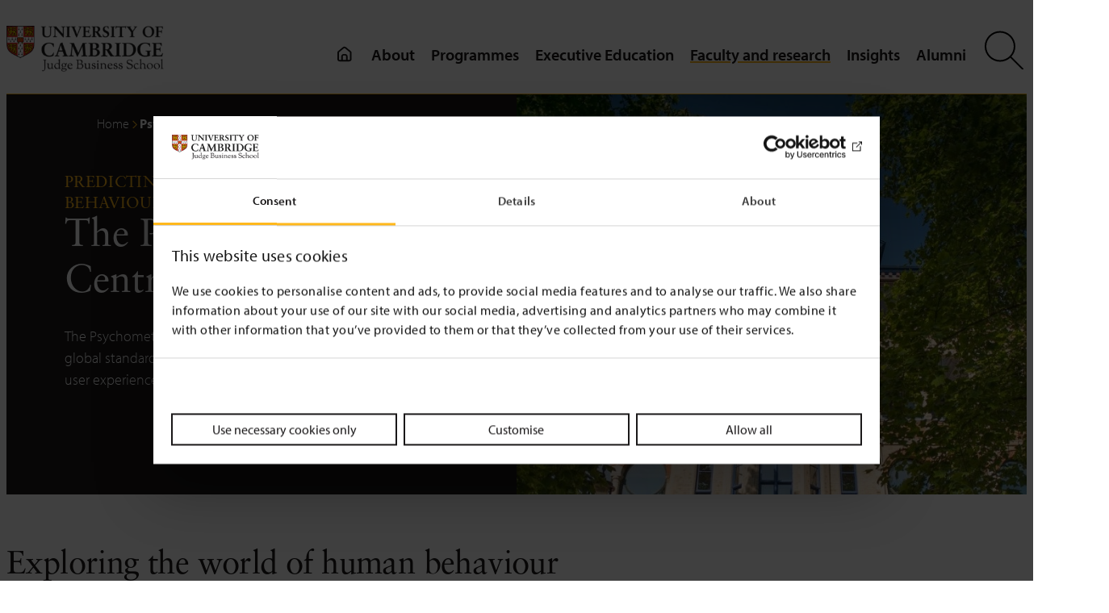

--- FILE ---
content_type: text/html; charset=UTF-8
request_url: https://www.jbs.cam.ac.uk/centres/psychometrics/
body_size: 26336
content:
<!DOCTYPE html>
<html lang="en-GB">
<head>
	<meta charset="UTF-8" />
	<script type="text/javascript" data-cookieconsent="ignore">
	window.dataLayer = window.dataLayer || [];

	function gtag() {
		dataLayer.push(arguments);
	}

	gtag("consent", "default", {
		ad_personalization: "denied",
		ad_storage: "denied",
		ad_user_data: "denied",
		analytics_storage: "denied",
		functionality_storage: "denied",
		personalization_storage: "denied",
		security_storage: "granted",
		wait_for_update: 500,
	});
	gtag("set", "ads_data_redaction", true);
	</script>
<script type="text/javascript" data-cookieconsent="ignore">
		(function (w, d, s, l, i) {
		w[l] = w[l] || [];
		w[l].push({'gtm.start': new Date().getTime(), event: 'gtm.js'});
		var f = d.getElementsByTagName(s)[0], j = d.createElement(s), dl = l !== 'dataLayer' ? '&l=' + l : '';
		j.async = true;
		j.src = 'https://www.googletagmanager.com/gtm.js?id=' + i + dl;
		f.parentNode.insertBefore(j, f);
	})(
		window,
		document,
		'script',
		'dataLayer',
		'GTM-WTZ5VFHB'
	);
</script>
<script type="text/javascript"
		id="Cookiebot"
		src="https://consent.cookiebot.com/uc.js"
		data-implementation="wp"
		data-cbid="8d4c8026-3347-4d1d-a3c4-39392cfd87b3"
							data-blockingmode="auto"
	></script>
<meta name="viewport" content="width=device-width, initial-scale=1" />
<meta name='robots' content='index, follow, max-image-preview:large, max-snippet:-1, max-video-preview:-1' />
	<style>img:is([sizes="auto" i], [sizes^="auto," i]) { contain-intrinsic-size: 3000px 1500px }</style>
	
<!-- Google Tag Manager for WordPress by gtm4wp.com -->
<script data-cfasync="false" data-pagespeed-no-defer data-cookieconsent="ignore">
	var gtm4wp_datalayer_name = "dataLayer";
	var dataLayer = dataLayer || [];
</script>
<!-- End Google Tag Manager for WordPress by gtm4wp.com -->
	<!-- This site is optimized with the Yoast SEO plugin v22.8 - https://yoast.com/wordpress/plugins/seo/ -->
	<meta name="description" content="The Psychometrics Centre is dedicated to research, teaching, product development and online publication of psychometric assessments." />
	<link rel="canonical" href="https://www.jbs.cam.ac.uk/centres/psychometrics/" />
	<meta property="og:locale" content="en_GB" />
	<meta property="og:type" content="article" />
	<meta property="og:title" content="The Psychometrics Centre" />
	<meta property="og:description" content="The Psychometrics Centre is dedicated to research, teaching, product development and online publication of psychometric assessments." />
	<meta property="og:url" content="https://www.jbs.cam.ac.uk/centres/psychometrics/" />
	<meta property="og:site_name" content="Cambridge Judge Business School" />
	<meta property="article:publisher" content="https://www.facebook.com/CambridgeJudgeBusinessSchool/" />
	<meta property="article:modified_time" content="2025-02-06T17:38:54+00:00" />
	<meta property="og:image" content="https://www.jbs.cam.ac.uk/wp-content/uploads/2020/08/nopic.jpg" />
	<meta name="twitter:label1" content="Estimated reading time" />
	<meta name="twitter:data1" content="2 minutes" />
	<script type="application/ld+json" class="yoast-schema-graph">{"@context":"https://schema.org","@graph":[{"@type":"WebPage","@id":"https://www.jbs.cam.ac.uk/centres/psychometrics/","url":"https://www.jbs.cam.ac.uk/centres/psychometrics/","name":"The Psychometrics Centre - Cambridge Judge Business School","isPartOf":{"@id":"https://www.jbs.cam.ac.uk/#website"},"primaryImageOfPage":{"@id":"https://www.jbs.cam.ac.uk/centres/psychometrics/#primaryimage"},"image":{"@id":"https://www.jbs.cam.ac.uk/centres/psychometrics/#primaryimage"},"thumbnailUrl":"https://www.jbs.cam.ac.uk/wp-content/uploads/2023/07/psychometrics-team-members-703x396-1.jpg","datePublished":"2020-08-09T12:13:42+00:00","dateModified":"2025-02-06T17:38:54+00:00","description":"The Psychometrics Centre is dedicated to research, teaching, product development and online publication of psychometric assessments.","breadcrumb":{"@id":"https://www.jbs.cam.ac.uk/centres/psychometrics/#breadcrumb"},"inLanguage":"en-GB","potentialAction":[{"@type":"ReadAction","target":["https://www.jbs.cam.ac.uk/centres/psychometrics/"]}]},{"@type":"ImageObject","inLanguage":"en-GB","@id":"https://www.jbs.cam.ac.uk/centres/psychometrics/#primaryimage","url":"https://www.jbs.cam.ac.uk/wp-content/uploads/2023/07/psychometrics-team-members-703x396-1.jpg","contentUrl":"https://www.jbs.cam.ac.uk/wp-content/uploads/2023/07/psychometrics-team-members-703x396-1.jpg","width":703,"height":396,"caption":"Psychometric team members."},{"@type":"BreadcrumbList","@id":"https://www.jbs.cam.ac.uk/centres/psychometrics/#breadcrumb","itemListElement":[{"@type":"ListItem","position":1,"name":"Home","item":"https://www.jbs.cam.ac.uk/"},{"@type":"ListItem","position":2,"name":"Centres","item":"https://www.jbs.cam.ac.uk/centres/"},{"@type":"ListItem","position":3,"name":"The Psychometrics Centre"}]},{"@type":"WebSite","@id":"https://www.jbs.cam.ac.uk/#website","url":"https://www.jbs.cam.ac.uk/","name":"Cambridge Judge Business School","description":"","publisher":{"@id":"https://www.jbs.cam.ac.uk/#organization"},"potentialAction":[{"@type":"SearchAction","target":{"@type":"EntryPoint","urlTemplate":"https://www.jbs.cam.ac.uk/?s={search_term_string}"},"query-input":"required name=search_term_string"}],"inLanguage":"en-GB"},{"@type":"Organization","@id":"https://www.jbs.cam.ac.uk/#organization","name":"Cambridge Judge Business School","url":"https://www.jbs.cam.ac.uk/","logo":{"@type":"ImageObject","inLanguage":"en-GB","@id":"https://www.jbs.cam.ac.uk/#/schema/logo/image/","url":"https://www.jbs.cam.ac.uk/wp-content/uploads/2019/11/judge-logo-small.png","contentUrl":"https://www.jbs.cam.ac.uk/wp-content/uploads/2019/11/judge-logo-small.png","width":235,"height":72,"caption":"Cambridge Judge Business School"},"image":{"@id":"https://www.jbs.cam.ac.uk/#/schema/logo/image/"},"sameAs":["https://www.facebook.com/CambridgeJudgeBusinessSchool/","https://x.com/CambridgeJBS","https://www.linkedin.com/school/cambridge-judge-business-school/?originalSubdomain=uk"]}]}</script>
	<!-- / Yoast SEO plugin. -->


<title>The Psychometrics Centre - Cambridge Judge Business School</title>
<link rel="alternate" type="application/rss+xml" title="Cambridge Judge Business School &raquo; Feed" href="https://www.jbs.cam.ac.uk/feed/" />
<link rel="alternate" type="application/rss+xml" title="Cambridge Judge Business School &raquo; Comments Feed" href="https://www.jbs.cam.ac.uk/comments/feed/" />
<style id='wp-block-site-logo-inline-css'>
.wp-block-site-logo{box-sizing:border-box;line-height:0}.wp-block-site-logo a{display:inline-block;line-height:0}.wp-block-site-logo.is-default-size img{height:auto;width:120px}.wp-block-site-logo img{height:auto;max-width:100%}.wp-block-site-logo a,.wp-block-site-logo img{border-radius:inherit}.wp-block-site-logo.aligncenter{margin-left:auto;margin-right:auto;text-align:center}:root :where(.wp-block-site-logo.is-style-rounded){border-radius:9999px}
</style>
<style id='wp-block-group-inline-css'>
.wp-block-group{box-sizing:border-box}:where(.wp-block-group.wp-block-group-is-layout-constrained){position:relative}
</style>
<style id='wp-block-group-theme-inline-css'>
:where(.wp-block-group.has-background){padding:1.25em 2.375em}
</style>
<style id='wp-block-template-part-theme-inline-css'>
:root :where(.wp-block-template-part.has-background){margin-bottom:0;margin-top:0;padding:1.25em 2.375em}
</style>
<style id='wp-block-heading-inline-css'>
h1.has-background,h2.has-background,h3.has-background,h4.has-background,h5.has-background,h6.has-background{padding:1.25em 2.375em}h1.has-text-align-left[style*=writing-mode]:where([style*=vertical-lr]),h1.has-text-align-right[style*=writing-mode]:where([style*=vertical-rl]),h2.has-text-align-left[style*=writing-mode]:where([style*=vertical-lr]),h2.has-text-align-right[style*=writing-mode]:where([style*=vertical-rl]),h3.has-text-align-left[style*=writing-mode]:where([style*=vertical-lr]),h3.has-text-align-right[style*=writing-mode]:where([style*=vertical-rl]),h4.has-text-align-left[style*=writing-mode]:where([style*=vertical-lr]),h4.has-text-align-right[style*=writing-mode]:where([style*=vertical-rl]),h5.has-text-align-left[style*=writing-mode]:where([style*=vertical-lr]),h5.has-text-align-right[style*=writing-mode]:where([style*=vertical-rl]),h6.has-text-align-left[style*=writing-mode]:where([style*=vertical-lr]),h6.has-text-align-right[style*=writing-mode]:where([style*=vertical-rl]){rotate:180deg}
</style>
<style id='wp-block-paragraph-inline-css'>
.is-small-text{font-size:.875em}.is-regular-text{font-size:1em}.is-large-text{font-size:2.25em}.is-larger-text{font-size:3em}.has-drop-cap:not(:focus):first-letter{float:left;font-size:8.4em;font-style:normal;font-weight:100;line-height:.68;margin:.05em .1em 0 0;text-transform:uppercase}body.rtl .has-drop-cap:not(:focus):first-letter{float:none;margin-left:.1em}p.has-drop-cap.has-background{overflow:hidden}:root :where(p.has-background){padding:1.25em 2.375em}:where(p.has-text-color:not(.has-link-color)) a{color:inherit}p.has-text-align-left[style*="writing-mode:vertical-lr"],p.has-text-align-right[style*="writing-mode:vertical-rl"]{rotate:180deg}
</style>
<link rel='stylesheet' id='glightbox.min.css-css' href='https://www.jbs.cam.ac.uk/wp-content/themes/cjbs-test/assets/css/glightbox.min.css?ver=1.0.0.a728f4c' media='all' />
<link rel='stylesheet' id='plyr.min.css-css' href='https://www.jbs.cam.ac.uk/wp-content/themes/cjbs-test/assets/css/plyr.min.css?ver=1.0.0.a728f4c' media='all' />
<style id='wp-block-image-inline-css'>
.wp-block-image a{display:inline-block}.wp-block-image img{box-sizing:border-box;height:auto;max-width:100%;vertical-align:bottom}@media (prefers-reduced-motion:no-preference){.wp-block-image img.hide{visibility:hidden}.wp-block-image img.show{animation:show-content-image .4s}}.wp-block-image[style*=border-radius] img,.wp-block-image[style*=border-radius]>a{border-radius:inherit}.wp-block-image.has-custom-border img{box-sizing:border-box}.wp-block-image.aligncenter{text-align:center}.wp-block-image.alignfull a,.wp-block-image.alignwide a{width:100%}.wp-block-image.alignfull img,.wp-block-image.alignwide img{height:auto;width:100%}.wp-block-image .aligncenter,.wp-block-image .alignleft,.wp-block-image .alignright,.wp-block-image.aligncenter,.wp-block-image.alignleft,.wp-block-image.alignright{display:table}.wp-block-image .aligncenter>figcaption,.wp-block-image .alignleft>figcaption,.wp-block-image .alignright>figcaption,.wp-block-image.aligncenter>figcaption,.wp-block-image.alignleft>figcaption,.wp-block-image.alignright>figcaption{caption-side:bottom;display:table-caption}.wp-block-image .alignleft{float:left;margin:.5em 1em .5em 0}.wp-block-image .alignright{float:right;margin:.5em 0 .5em 1em}.wp-block-image .aligncenter{margin-left:auto;margin-right:auto}.wp-block-image :where(figcaption){margin-bottom:1em;margin-top:.5em}.wp-block-image.is-style-circle-mask img{border-radius:9999px}@supports ((-webkit-mask-image:none) or (mask-image:none)) or (-webkit-mask-image:none){.wp-block-image.is-style-circle-mask img{border-radius:0;-webkit-mask-image:url('data:image/svg+xml;utf8,<svg viewBox="0 0 100 100" xmlns="http://www.w3.org/2000/svg"><circle cx="50" cy="50" r="50"/></svg>');mask-image:url('data:image/svg+xml;utf8,<svg viewBox="0 0 100 100" xmlns="http://www.w3.org/2000/svg"><circle cx="50" cy="50" r="50"/></svg>');mask-mode:alpha;-webkit-mask-position:center;mask-position:center;-webkit-mask-repeat:no-repeat;mask-repeat:no-repeat;-webkit-mask-size:contain;mask-size:contain}}:root :where(.wp-block-image.is-style-rounded img,.wp-block-image .is-style-rounded img){border-radius:9999px}.wp-block-image figure{margin:0}.wp-lightbox-container{display:flex;flex-direction:column;position:relative}.wp-lightbox-container img{cursor:zoom-in}.wp-lightbox-container img:hover+button{opacity:1}.wp-lightbox-container button{align-items:center;-webkit-backdrop-filter:blur(16px) saturate(180%);backdrop-filter:blur(16px) saturate(180%);background-color:#5a5a5a40;border:none;border-radius:4px;cursor:zoom-in;display:flex;height:20px;justify-content:center;opacity:0;padding:0;position:absolute;right:16px;text-align:center;top:16px;transition:opacity .2s ease;width:20px;z-index:100}.wp-lightbox-container button:focus-visible{outline:3px auto #5a5a5a40;outline:3px auto -webkit-focus-ring-color;outline-offset:3px}.wp-lightbox-container button:hover{cursor:pointer;opacity:1}.wp-lightbox-container button:focus{opacity:1}.wp-lightbox-container button:focus,.wp-lightbox-container button:hover,.wp-lightbox-container button:not(:hover):not(:active):not(.has-background){background-color:#5a5a5a40;border:none}.wp-lightbox-overlay{box-sizing:border-box;cursor:zoom-out;height:100vh;left:0;overflow:hidden;position:fixed;top:0;visibility:hidden;width:100%;z-index:100000}.wp-lightbox-overlay .close-button{align-items:center;cursor:pointer;display:flex;justify-content:center;min-height:40px;min-width:40px;padding:0;position:absolute;right:calc(env(safe-area-inset-right) + 16px);top:calc(env(safe-area-inset-top) + 16px);z-index:5000000}.wp-lightbox-overlay .close-button:focus,.wp-lightbox-overlay .close-button:hover,.wp-lightbox-overlay .close-button:not(:hover):not(:active):not(.has-background){background:none;border:none}.wp-lightbox-overlay .lightbox-image-container{height:var(--wp--lightbox-container-height);left:50%;overflow:hidden;position:absolute;top:50%;transform:translate(-50%,-50%);transform-origin:top left;width:var(--wp--lightbox-container-width);z-index:9999999999}.wp-lightbox-overlay .wp-block-image{align-items:center;box-sizing:border-box;display:flex;height:100%;justify-content:center;margin:0;position:relative;transform-origin:0 0;width:100%;z-index:3000000}.wp-lightbox-overlay .wp-block-image img{height:var(--wp--lightbox-image-height);min-height:var(--wp--lightbox-image-height);min-width:var(--wp--lightbox-image-width);width:var(--wp--lightbox-image-width)}.wp-lightbox-overlay .wp-block-image figcaption{display:none}.wp-lightbox-overlay button{background:none;border:none}.wp-lightbox-overlay .scrim{background-color:#fff;height:100%;opacity:.9;position:absolute;width:100%;z-index:2000000}.wp-lightbox-overlay.active{animation:turn-on-visibility .25s both;visibility:visible}.wp-lightbox-overlay.active img{animation:turn-on-visibility .35s both}.wp-lightbox-overlay.show-closing-animation:not(.active){animation:turn-off-visibility .35s both}.wp-lightbox-overlay.show-closing-animation:not(.active) img{animation:turn-off-visibility .25s both}@media (prefers-reduced-motion:no-preference){.wp-lightbox-overlay.zoom.active{animation:none;opacity:1;visibility:visible}.wp-lightbox-overlay.zoom.active .lightbox-image-container{animation:lightbox-zoom-in .4s}.wp-lightbox-overlay.zoom.active .lightbox-image-container img{animation:none}.wp-lightbox-overlay.zoom.active .scrim{animation:turn-on-visibility .4s forwards}.wp-lightbox-overlay.zoom.show-closing-animation:not(.active){animation:none}.wp-lightbox-overlay.zoom.show-closing-animation:not(.active) .lightbox-image-container{animation:lightbox-zoom-out .4s}.wp-lightbox-overlay.zoom.show-closing-animation:not(.active) .lightbox-image-container img{animation:none}.wp-lightbox-overlay.zoom.show-closing-animation:not(.active) .scrim{animation:turn-off-visibility .4s forwards}}@keyframes show-content-image{0%{visibility:hidden}99%{visibility:hidden}to{visibility:visible}}@keyframes turn-on-visibility{0%{opacity:0}to{opacity:1}}@keyframes turn-off-visibility{0%{opacity:1;visibility:visible}99%{opacity:0;visibility:visible}to{opacity:0;visibility:hidden}}@keyframes lightbox-zoom-in{0%{transform:translate(calc((-100vw + var(--wp--lightbox-scrollbar-width))/2 + var(--wp--lightbox-initial-left-position)),calc(-50vh + var(--wp--lightbox-initial-top-position))) scale(var(--wp--lightbox-scale))}to{transform:translate(-50%,-50%) scale(1)}}@keyframes lightbox-zoom-out{0%{transform:translate(-50%,-50%) scale(1);visibility:visible}99%{visibility:visible}to{transform:translate(calc((-100vw + var(--wp--lightbox-scrollbar-width))/2 + var(--wp--lightbox-initial-left-position)),calc(-50vh + var(--wp--lightbox-initial-top-position))) scale(var(--wp--lightbox-scale));visibility:hidden}}
</style>
<style id='wp-block-image-theme-inline-css'>
:root :where(.wp-block-image figcaption){color:#555;font-size:13px;text-align:center}.is-dark-theme :root :where(.wp-block-image figcaption){color:#ffffffa6}.wp-block-image{margin:0 0 1em}
</style>
<style id='wp-block-columns-inline-css'>
.wp-block-columns{align-items:normal!important;box-sizing:border-box;display:flex;flex-wrap:wrap!important}@media (min-width:782px){.wp-block-columns{flex-wrap:nowrap!important}}.wp-block-columns.are-vertically-aligned-top{align-items:flex-start}.wp-block-columns.are-vertically-aligned-center{align-items:center}.wp-block-columns.are-vertically-aligned-bottom{align-items:flex-end}@media (max-width:781px){.wp-block-columns:not(.is-not-stacked-on-mobile)>.wp-block-column{flex-basis:100%!important}}@media (min-width:782px){.wp-block-columns:not(.is-not-stacked-on-mobile)>.wp-block-column{flex-basis:0;flex-grow:1}.wp-block-columns:not(.is-not-stacked-on-mobile)>.wp-block-column[style*=flex-basis]{flex-grow:0}}.wp-block-columns.is-not-stacked-on-mobile{flex-wrap:nowrap!important}.wp-block-columns.is-not-stacked-on-mobile>.wp-block-column{flex-basis:0;flex-grow:1}.wp-block-columns.is-not-stacked-on-mobile>.wp-block-column[style*=flex-basis]{flex-grow:0}:where(.wp-block-columns){margin-bottom:1.75em}:where(.wp-block-columns.has-background){padding:1.25em 2.375em}.wp-block-column{flex-grow:1;min-width:0;overflow-wrap:break-word;word-break:break-word}.wp-block-column.is-vertically-aligned-top{align-self:flex-start}.wp-block-column.is-vertically-aligned-center{align-self:center}.wp-block-column.is-vertically-aligned-bottom{align-self:flex-end}.wp-block-column.is-vertically-aligned-stretch{align-self:stretch}.wp-block-column.is-vertically-aligned-bottom,.wp-block-column.is-vertically-aligned-center,.wp-block-column.is-vertically-aligned-top{width:100%}
</style>
<style id='wp-block-spacer-inline-css'>
.wp-block-spacer{clear:both}
</style>
<style id='wp-block-post-content-inline-css'>
.wp-block-post-content{display:flow-root}
</style>
<style id='wp-block-library-inline-css'>
:root{--wp-admin-theme-color:#007cba;--wp-admin-theme-color--rgb:0,124,186;--wp-admin-theme-color-darker-10:#006ba1;--wp-admin-theme-color-darker-10--rgb:0,107,161;--wp-admin-theme-color-darker-20:#005a87;--wp-admin-theme-color-darker-20--rgb:0,90,135;--wp-admin-border-width-focus:2px;--wp-block-synced-color:#7a00df;--wp-block-synced-color--rgb:122,0,223;--wp-bound-block-color:var(--wp-block-synced-color)}@media (min-resolution:192dpi){:root{--wp-admin-border-width-focus:1.5px}}.wp-element-button{cursor:pointer}:root{--wp--preset--font-size--normal:16px;--wp--preset--font-size--huge:42px}:root .has-very-light-gray-background-color{background-color:#eee}:root .has-very-dark-gray-background-color{background-color:#313131}:root .has-very-light-gray-color{color:#eee}:root .has-very-dark-gray-color{color:#313131}:root .has-vivid-green-cyan-to-vivid-cyan-blue-gradient-background{background:linear-gradient(135deg,#00d084,#0693e3)}:root .has-purple-crush-gradient-background{background:linear-gradient(135deg,#34e2e4,#4721fb 50%,#ab1dfe)}:root .has-hazy-dawn-gradient-background{background:linear-gradient(135deg,#faaca8,#dad0ec)}:root .has-subdued-olive-gradient-background{background:linear-gradient(135deg,#fafae1,#67a671)}:root .has-atomic-cream-gradient-background{background:linear-gradient(135deg,#fdd79a,#004a59)}:root .has-nightshade-gradient-background{background:linear-gradient(135deg,#330968,#31cdcf)}:root .has-midnight-gradient-background{background:linear-gradient(135deg,#020381,#2874fc)}.has-regular-font-size{font-size:1em}.has-larger-font-size{font-size:2.625em}.has-normal-font-size{font-size:var(--wp--preset--font-size--normal)}.has-huge-font-size{font-size:var(--wp--preset--font-size--huge)}.has-text-align-center{text-align:center}.has-text-align-left{text-align:left}.has-text-align-right{text-align:right}#end-resizable-editor-section{display:none}.aligncenter{clear:both}.items-justified-left{justify-content:flex-start}.items-justified-center{justify-content:center}.items-justified-right{justify-content:flex-end}.items-justified-space-between{justify-content:space-between}.screen-reader-text{border:0;clip:rect(1px,1px,1px,1px);clip-path:inset(50%);height:1px;margin:-1px;overflow:hidden;padding:0;position:absolute;width:1px;word-wrap:normal!important}.screen-reader-text:focus{background-color:#ddd;clip:auto!important;clip-path:none;color:#444;display:block;font-size:1em;height:auto;left:5px;line-height:normal;padding:15px 23px 14px;text-decoration:none;top:5px;width:auto;z-index:100000}html :where(.has-border-color){border-style:solid}html :where([style*=border-top-color]){border-top-style:solid}html :where([style*=border-right-color]){border-right-style:solid}html :where([style*=border-bottom-color]){border-bottom-style:solid}html :where([style*=border-left-color]){border-left-style:solid}html :where([style*=border-width]){border-style:solid}html :where([style*=border-top-width]){border-top-style:solid}html :where([style*=border-right-width]){border-right-style:solid}html :where([style*=border-bottom-width]){border-bottom-style:solid}html :where([style*=border-left-width]){border-left-style:solid}html :where(img[class*=wp-image-]){height:auto;max-width:100%}:where(figure){margin:0 0 1em}html :where(.is-position-sticky){--wp-admin--admin-bar--position-offset:var(--wp-admin--admin-bar--height,0px)}@media screen and (max-width:600px){html :where(.is-position-sticky){--wp-admin--admin-bar--position-offset:0px}}
</style>
<style id='global-styles-inline-css'>
:root{--wp--preset--aspect-ratio--square: 1;--wp--preset--aspect-ratio--4-3: 4/3;--wp--preset--aspect-ratio--3-4: 3/4;--wp--preset--aspect-ratio--3-2: 3/2;--wp--preset--aspect-ratio--2-3: 2/3;--wp--preset--aspect-ratio--16-9: 16/9;--wp--preset--aspect-ratio--9-16: 9/16;--wp--preset--color--black: #000;--wp--preset--color--cyan-bluish-gray: #abb8c3;--wp--preset--color--white: #ffffff;--wp--preset--color--pale-pink: #f78da7;--wp--preset--color--vivid-red: #cf2e2e;--wp--preset--color--luminous-vivid-orange: #ff6900;--wp--preset--color--luminous-vivid-amber: #fcb900;--wp--preset--color--light-green-cyan: #7bdcb5;--wp--preset--color--vivid-green-cyan: #00d084;--wp--preset--color--pale-cyan-blue: #8ed1fc;--wp--preset--color--vivid-cyan-blue: #0693e3;--wp--preset--color--vivid-purple: #9b51e0;--wp--preset--color--background: #fff;--wp--preset--color--foreground: #1A1819;--wp--preset--color--primary: #FFB81C;--wp--preset--color--secondary: #f9f9f9;--wp--preset--color--transparent: transparent;--wp--preset--gradient--vivid-cyan-blue-to-vivid-purple: linear-gradient(135deg,rgba(6,147,227,1) 0%,rgb(155,81,224) 100%);--wp--preset--gradient--light-green-cyan-to-vivid-green-cyan: linear-gradient(135deg,rgb(122,220,180) 0%,rgb(0,208,130) 100%);--wp--preset--gradient--luminous-vivid-amber-to-luminous-vivid-orange: linear-gradient(135deg,rgba(252,185,0,1) 0%,rgba(255,105,0,1) 100%);--wp--preset--gradient--luminous-vivid-orange-to-vivid-red: linear-gradient(135deg,rgba(255,105,0,1) 0%,rgb(207,46,46) 100%);--wp--preset--gradient--very-light-gray-to-cyan-bluish-gray: linear-gradient(135deg,rgb(238,238,238) 0%,rgb(169,184,195) 100%);--wp--preset--gradient--cool-to-warm-spectrum: linear-gradient(135deg,rgb(74,234,220) 0%,rgb(151,120,209) 20%,rgb(207,42,186) 40%,rgb(238,44,130) 60%,rgb(251,105,98) 80%,rgb(254,248,76) 100%);--wp--preset--gradient--blush-light-purple: linear-gradient(135deg,rgb(255,206,236) 0%,rgb(152,150,240) 100%);--wp--preset--gradient--blush-bordeaux: linear-gradient(135deg,rgb(254,205,165) 0%,rgb(254,45,45) 50%,rgb(107,0,62) 100%);--wp--preset--gradient--luminous-dusk: linear-gradient(135deg,rgb(255,203,112) 0%,rgb(199,81,192) 50%,rgb(65,88,208) 100%);--wp--preset--gradient--pale-ocean: linear-gradient(135deg,rgb(255,245,203) 0%,rgb(182,227,212) 50%,rgb(51,167,181) 100%);--wp--preset--gradient--electric-grass: linear-gradient(135deg,rgb(202,248,128) 0%,rgb(113,206,126) 100%);--wp--preset--gradient--midnight: linear-gradient(135deg,rgb(2,3,129) 0%,rgb(40,116,252) 100%);--wp--preset--gradient--primary-white: linear-gradient(#5093d4 49.9%,#fff 50%);--wp--preset--gradient--white-primary: linear-gradient(#fff 49.9%,#5093d4 50%);--wp--preset--font-size--small: 1.125rem;--wp--preset--font-size--medium: 1.25rem;--wp--preset--font-size--large: 2rem;--wp--preset--font-size--x-large: 2.75rem;--wp--preset--font-size--extra-small: 1rem;--wp--preset--font-size--xx-large: 3.75rem;--wp--preset--font-family--default: "Myriad Pro",sans-serif;--wp--preset--font-family--sabon: "Sabon",sans-serif;--wp--preset--font-family--serif: "Times New Roman","New York",Times,"Noto Serif",serif;--wp--preset--spacing--20: 0.44rem;--wp--preset--spacing--30: 0.67rem;--wp--preset--spacing--40: 1rem;--wp--preset--spacing--50: 1.5rem;--wp--preset--spacing--60: 2.25rem;--wp--preset--spacing--70: 3.38rem;--wp--preset--spacing--80: 5.06rem;--wp--preset--shadow--natural: 6px 6px 9px rgba(0, 0, 0, 0.2);--wp--preset--shadow--deep: 12px 12px 50px rgba(0, 0, 0, 0.4);--wp--preset--shadow--sharp: 6px 6px 0px rgba(0, 0, 0, 0.2);--wp--preset--shadow--outlined: 6px 6px 0px -3px rgba(255, 255, 255, 1), 6px 6px rgba(0, 0, 0, 1);--wp--preset--shadow--crisp: 6px 6px 0px rgba(0, 0, 0, 1);--wp--custom--h-spacing: 2.375rem;--wp--custom--button-shadow: 0 8px 8px 0 rgba(0, 0, 0, 0.2);--wp--custom--small-button-shadow: 0 1px 1px 0 rgba(0, 0, 0, 0.2);--wp--custom--button-highlight: 0 0 0 #fff;--wp--custom--button-border-color: rgba(0, 0, 0, 0.05);--wp--custom--button-border-radius: 4px;--wp--custom--button-padding: .3rem 1rem;}:root { --wp--style--global--content-size: 1100px;--wp--style--global--wide-size: 1500px; }:where(body) { margin: 0; }.wp-site-blocks > .alignleft { float: left; margin-right: 2em; }.wp-site-blocks > .alignright { float: right; margin-left: 2em; }.wp-site-blocks > .aligncenter { justify-content: center; margin-left: auto; margin-right: auto; }:where(.wp-site-blocks) > * { margin-block-start: 24px; margin-block-end: 0; }:where(.wp-site-blocks) > :first-child { margin-block-start: 0; }:where(.wp-site-blocks) > :last-child { margin-block-end: 0; }:root { --wp--style--block-gap: 24px; }:root :where(.is-layout-flow) > :first-child{margin-block-start: 0;}:root :where(.is-layout-flow) > :last-child{margin-block-end: 0;}:root :where(.is-layout-flow) > *{margin-block-start: 24px;margin-block-end: 0;}:root :where(.is-layout-constrained) > :first-child{margin-block-start: 0;}:root :where(.is-layout-constrained) > :last-child{margin-block-end: 0;}:root :where(.is-layout-constrained) > *{margin-block-start: 24px;margin-block-end: 0;}:root :where(.is-layout-flex){gap: 24px;}:root :where(.is-layout-grid){gap: 24px;}.is-layout-flow > .alignleft{float: left;margin-inline-start: 0;margin-inline-end: 2em;}.is-layout-flow > .alignright{float: right;margin-inline-start: 2em;margin-inline-end: 0;}.is-layout-flow > .aligncenter{margin-left: auto !important;margin-right: auto !important;}.is-layout-constrained > .alignleft{float: left;margin-inline-start: 0;margin-inline-end: 2em;}.is-layout-constrained > .alignright{float: right;margin-inline-start: 2em;margin-inline-end: 0;}.is-layout-constrained > .aligncenter{margin-left: auto !important;margin-right: auto !important;}.is-layout-constrained > :where(:not(.alignleft):not(.alignright):not(.alignfull)){max-width: var(--wp--style--global--content-size);margin-left: auto !important;margin-right: auto !important;}.is-layout-constrained > .alignwide{max-width: var(--wp--style--global--wide-size);}body .is-layout-flex{display: flex;}.is-layout-flex{flex-wrap: wrap;align-items: center;}.is-layout-flex > :is(*, div){margin: 0;}body .is-layout-grid{display: grid;}.is-layout-grid > :is(*, div){margin: 0;}body{background-color: var(--wp--preset--color--background);color: var(--wp--preset--color--foreground);font-family: var(--wp--preset--font-family--default);font-size: var(--wp--preset--font-size--medium);line-height: 1.75;padding-top: 0px;padding-right: 0px;padding-bottom: 0px;padding-left: 0px;}a:where(:not(.wp-element-button)){color: #066163;text-decoration: underline;}:root :where(a:where(:not(.wp-element-button)):visited){color: #62374E;}:root :where(a:where(:not(.wp-element-button)):hover){color: #3C58CF;}:root :where(.wp-element-button, .wp-block-button__link){background-color: #32373c;border-width: 0;color: #fff;font-family: inherit;font-size: inherit;line-height: inherit;padding: calc(0.667em + 2px) calc(1.333em + 2px);text-decoration: none;}.has-black-color{color: var(--wp--preset--color--black) !important;}.has-cyan-bluish-gray-color{color: var(--wp--preset--color--cyan-bluish-gray) !important;}.has-white-color{color: var(--wp--preset--color--white) !important;}.has-pale-pink-color{color: var(--wp--preset--color--pale-pink) !important;}.has-vivid-red-color{color: var(--wp--preset--color--vivid-red) !important;}.has-luminous-vivid-orange-color{color: var(--wp--preset--color--luminous-vivid-orange) !important;}.has-luminous-vivid-amber-color{color: var(--wp--preset--color--luminous-vivid-amber) !important;}.has-light-green-cyan-color{color: var(--wp--preset--color--light-green-cyan) !important;}.has-vivid-green-cyan-color{color: var(--wp--preset--color--vivid-green-cyan) !important;}.has-pale-cyan-blue-color{color: var(--wp--preset--color--pale-cyan-blue) !important;}.has-vivid-cyan-blue-color{color: var(--wp--preset--color--vivid-cyan-blue) !important;}.has-vivid-purple-color{color: var(--wp--preset--color--vivid-purple) !important;}.has-background-color{color: var(--wp--preset--color--background) !important;}.has-foreground-color{color: var(--wp--preset--color--foreground) !important;}.has-primary-color{color: var(--wp--preset--color--primary) !important;}.has-secondary-color{color: var(--wp--preset--color--secondary) !important;}.has-transparent-color{color: var(--wp--preset--color--transparent) !important;}.has-black-background-color{background-color: var(--wp--preset--color--black) !important;}.has-cyan-bluish-gray-background-color{background-color: var(--wp--preset--color--cyan-bluish-gray) !important;}.has-white-background-color{background-color: var(--wp--preset--color--white) !important;}.has-pale-pink-background-color{background-color: var(--wp--preset--color--pale-pink) !important;}.has-vivid-red-background-color{background-color: var(--wp--preset--color--vivid-red) !important;}.has-luminous-vivid-orange-background-color{background-color: var(--wp--preset--color--luminous-vivid-orange) !important;}.has-luminous-vivid-amber-background-color{background-color: var(--wp--preset--color--luminous-vivid-amber) !important;}.has-light-green-cyan-background-color{background-color: var(--wp--preset--color--light-green-cyan) !important;}.has-vivid-green-cyan-background-color{background-color: var(--wp--preset--color--vivid-green-cyan) !important;}.has-pale-cyan-blue-background-color{background-color: var(--wp--preset--color--pale-cyan-blue) !important;}.has-vivid-cyan-blue-background-color{background-color: var(--wp--preset--color--vivid-cyan-blue) !important;}.has-vivid-purple-background-color{background-color: var(--wp--preset--color--vivid-purple) !important;}.has-background-background-color{background-color: var(--wp--preset--color--background) !important;}.has-foreground-background-color{background-color: var(--wp--preset--color--foreground) !important;}.has-primary-background-color{background-color: var(--wp--preset--color--primary) !important;}.has-secondary-background-color{background-color: var(--wp--preset--color--secondary) !important;}.has-transparent-background-color{background-color: var(--wp--preset--color--transparent) !important;}.has-black-border-color{border-color: var(--wp--preset--color--black) !important;}.has-cyan-bluish-gray-border-color{border-color: var(--wp--preset--color--cyan-bluish-gray) !important;}.has-white-border-color{border-color: var(--wp--preset--color--white) !important;}.has-pale-pink-border-color{border-color: var(--wp--preset--color--pale-pink) !important;}.has-vivid-red-border-color{border-color: var(--wp--preset--color--vivid-red) !important;}.has-luminous-vivid-orange-border-color{border-color: var(--wp--preset--color--luminous-vivid-orange) !important;}.has-luminous-vivid-amber-border-color{border-color: var(--wp--preset--color--luminous-vivid-amber) !important;}.has-light-green-cyan-border-color{border-color: var(--wp--preset--color--light-green-cyan) !important;}.has-vivid-green-cyan-border-color{border-color: var(--wp--preset--color--vivid-green-cyan) !important;}.has-pale-cyan-blue-border-color{border-color: var(--wp--preset--color--pale-cyan-blue) !important;}.has-vivid-cyan-blue-border-color{border-color: var(--wp--preset--color--vivid-cyan-blue) !important;}.has-vivid-purple-border-color{border-color: var(--wp--preset--color--vivid-purple) !important;}.has-background-border-color{border-color: var(--wp--preset--color--background) !important;}.has-foreground-border-color{border-color: var(--wp--preset--color--foreground) !important;}.has-primary-border-color{border-color: var(--wp--preset--color--primary) !important;}.has-secondary-border-color{border-color: var(--wp--preset--color--secondary) !important;}.has-transparent-border-color{border-color: var(--wp--preset--color--transparent) !important;}.has-vivid-cyan-blue-to-vivid-purple-gradient-background{background: var(--wp--preset--gradient--vivid-cyan-blue-to-vivid-purple) !important;}.has-light-green-cyan-to-vivid-green-cyan-gradient-background{background: var(--wp--preset--gradient--light-green-cyan-to-vivid-green-cyan) !important;}.has-luminous-vivid-amber-to-luminous-vivid-orange-gradient-background{background: var(--wp--preset--gradient--luminous-vivid-amber-to-luminous-vivid-orange) !important;}.has-luminous-vivid-orange-to-vivid-red-gradient-background{background: var(--wp--preset--gradient--luminous-vivid-orange-to-vivid-red) !important;}.has-very-light-gray-to-cyan-bluish-gray-gradient-background{background: var(--wp--preset--gradient--very-light-gray-to-cyan-bluish-gray) !important;}.has-cool-to-warm-spectrum-gradient-background{background: var(--wp--preset--gradient--cool-to-warm-spectrum) !important;}.has-blush-light-purple-gradient-background{background: var(--wp--preset--gradient--blush-light-purple) !important;}.has-blush-bordeaux-gradient-background{background: var(--wp--preset--gradient--blush-bordeaux) !important;}.has-luminous-dusk-gradient-background{background: var(--wp--preset--gradient--luminous-dusk) !important;}.has-pale-ocean-gradient-background{background: var(--wp--preset--gradient--pale-ocean) !important;}.has-electric-grass-gradient-background{background: var(--wp--preset--gradient--electric-grass) !important;}.has-midnight-gradient-background{background: var(--wp--preset--gradient--midnight) !important;}.has-primary-white-gradient-background{background: var(--wp--preset--gradient--primary-white) !important;}.has-white-primary-gradient-background{background: var(--wp--preset--gradient--white-primary) !important;}.has-small-font-size{font-size: var(--wp--preset--font-size--small) !important;}.has-medium-font-size{font-size: var(--wp--preset--font-size--medium) !important;}.has-large-font-size{font-size: var(--wp--preset--font-size--large) !important;}.has-x-large-font-size{font-size: var(--wp--preset--font-size--x-large) !important;}.has-extra-small-font-size{font-size: var(--wp--preset--font-size--extra-small) !important;}.has-xx-large-font-size{font-size: var(--wp--preset--font-size--xx-large) !important;}.has-default-font-family{font-family: var(--wp--preset--font-family--default) !important;}.has-sabon-font-family{font-family: var(--wp--preset--font-family--sabon) !important;}.has-serif-font-family{font-family: var(--wp--preset--font-family--serif) !important;}
</style>
<style id='wp-block-template-skip-link-inline-css'>

		.skip-link.screen-reader-text {
			border: 0;
			clip: rect(1px,1px,1px,1px);
			clip-path: inset(50%);
			height: 1px;
			margin: -1px;
			overflow: hidden;
			padding: 0;
			position: absolute !important;
			width: 1px;
			word-wrap: normal !important;
		}

		.skip-link.screen-reader-text:focus {
			background-color: #eee;
			clip: auto !important;
			clip-path: none;
			color: #444;
			display: block;
			font-size: 1em;
			height: auto;
			left: 5px;
			line-height: normal;
			padding: 15px 23px 14px;
			text-decoration: none;
			top: 5px;
			width: auto;
			z-index: 100000;
		}
</style>
<link rel='stylesheet' id='megamenu-css' href='https://www.jbs.cam.ac.uk/wp-content/uploads/maxmegamenu/style.css?ver=d7b64c' media='all' />
<link rel='stylesheet' id='dashicons-css' href='https://www.jbs.cam.ac.uk/wp-includes/css/dashicons.min.css?ver=6.7.4' media='all' />
<link rel='stylesheet' id='megamenu-genericons-css' href='https://www.jbs.cam.ac.uk/wp-content/plugins/megamenu-pro/icons/genericons/genericons/genericons.css?ver=2.2.7' media='all' />
<link rel='stylesheet' id='megamenu-fontawesome-css' href='https://www.jbs.cam.ac.uk/wp-content/plugins/megamenu-pro/icons/fontawesome/css/font-awesome.min.css?ver=2.2.7' media='all' />
<link rel='stylesheet' id='megamenu-fontawesome5-css' href='https://www.jbs.cam.ac.uk/wp-content/plugins/megamenu-pro/icons/fontawesome5/css/all.min.css?ver=2.2.7' media='all' />
<link rel='stylesheet' id='cjbs-test-style-css' href='https://www.jbs.cam.ac.uk/wp-content/themes/cjbs-test/style.css?ver=1.0.0.a728f4c' media='all' />
<link rel='stylesheet' id='cjbs-test-shared-styles-css' href='https://www.jbs.cam.ac.uk/wp-content/themes/cjbs-test/assets/css/style-shared.min.css?ver=1.0.0.a728f4c' media='all' />
<link rel='stylesheet' id='dataTables.min.css-css' href='https://www.jbs.cam.ac.uk/wp-content/themes/cjbs-test/assets/css/dataTables.min.css?ver=1.0.0.a728f4c' media='all' />
<link rel='stylesheet' id='owl-carousel.min.css-css' href='https://www.jbs.cam.ac.uk/wp-content/themes/cjbs-test/assets/css/owl-carousel.min.css?ver=1.0.0.a728f4c' media='all' />
<link rel='stylesheet' id='owl-theme.min.css-css' href='https://www.jbs.cam.ac.uk/wp-content/themes/cjbs-test/assets/css/owl-theme.min.css?ver=1.0.0.a728f4c' media='all' />
<link rel='stylesheet' id='select2-css-css' href='https://www.jbs.cam.ac.uk/wp-content/themes/cjbs-test/assets/css/select2.min.css?ver=1.0.0.a728f4c' media='all' />
<link rel='stylesheet' id='fonts-css-css' href='https://www.jbs.cam.ac.uk/wp-content/themes/cjbs-test/assets/css/a-fonts.css?ver=1.0.0.a728f4c' media='all' />
<link rel='stylesheet' id='cjbs-menu-css' href='https://www.jbs.cam.ac.uk/wp-content/themes/cjbs-test/assets/css/menu/menu.css?ver=1.0.0.a728f4c' media='all' />
<link rel='stylesheet' id='tabs-css-css' href='https://www.jbs.cam.ac.uk/wp-content/themes/cjbs-test/assets/css/blocks/tabs.min.css?ver=1.0.0.a728f4c' media='all' />
<link rel='stylesheet' id='nitropack-exclude-css-css' href='https://www.jbs.cam.ac.uk/wp-content/themes/cjbs-test/assets/css/nitropack/nitropack.min.css?ver=1.0.0.a728f4c' media='all' />
<link rel='stylesheet' id='cjbs-menu-internal-css' href='https://www.jbs.cam.ac.uk/wp-content/themes/cjbs-test/assets/css/menu/internalMenu.css?ver=1.0.0.a728f4c' media='all' />
<link rel='stylesheet' id='cjbs-google-search-css' href='https://www.jbs.cam.ac.uk/wp-content/themes/cjbs-test/assets/css/google-search/google-search.css?ver=1.0.0.a728f4c' media='all' />
<script  data-cookieconsent="ignore" src="https://www.jbs.cam.ac.uk/wp-includes/js/jquery/jquery.min.js?ver=3.7.1"></script><script src="https://www.jbs.cam.ac.uk/wp-includes/js/jquery/jquery-migrate.min.js?ver=3.4.1" id="jquery-migrate-js"></script>
<script src="https://www.jbs.cam.ac.uk/wp-content/themes/cjbs-test/assets/js/glightbox.min.js?ver=1.0.0.a728f4c" id="glightbox.min.js-js"></script>
<script src="https://www.jbs.cam.ac.uk/wp-content/themes/cjbs-test/assets/js/cta-video.js?ver=1.0.0.a728f4c" id="cta-video.js-js"></script>





<!-- Google Tag Manager for WordPress by gtm4wp.com -->
<!-- GTM Container placement set to automatic -->
<script data-cfasync="false" data-pagespeed-no-defer type="text/javascript" data-cookieconsent="ignore">
	var dataLayer_content = {"pagePostType":"page","pagePostType2":"single-page","pagePostTerms":{"user-group":["Centres"],"meta":{"alt_page_title":"Psychometrics","page_extras_hide_from_submenus":0,"page_extras_hide_siblings_from_submenu":0,"page_extras_sub_title":"","page_extras_secondary_header_logo_image":"","page_extras_secondary_header_logo_link":"","page_extras_secondary_header_logo":"","page_extras_custom_links":"","add_to_menu":0,"cjbs_select_menu":"Inherit from parent","cjbs_internal_nav_cta1":"","cjbs_internal_nav_cta2":""}}};
	dataLayer.push( dataLayer_content );
</script>
<script data-cfasync="false" data-cookieconsent="ignore">
(function(w,d,s,l,i){w[l]=w[l]||[];w[l].push({'gtm.start':
new Date().getTime(),event:'gtm.js'});var f=d.getElementsByTagName(s)[0],
j=d.createElement(s),dl=l!='dataLayer'?'&l='+l:'';j.async=true;j.src=
'//www.googletagmanager.com/gtm.js?id='+i+dl;f.parentNode.insertBefore(j,f);
})(window,document,'script','dataLayer','GTM-WTZ5VFHB');
</script>
<!-- End Google Tag Manager for WordPress by gtm4wp.com --><script id='nitro-telemetry-meta' nitro-exclude>window.NPTelemetryMetadata={missReason: (!window.NITROPACK_STATE ? 'cache not found' : 'hit'),pageType: 'page',isEligibleForOptimization: true,}</script><script id='nitro-generic' nitro-exclude>(()=>{window.NitroPack=window.NitroPack||{coreVersion:"na",isCounted:!1};let e=document.createElement("script");if(e.src="https://nitroscripts.com/BdQvLhNEPrUniezoRrLDMvWSOTvVFrBU",e.async=!0,e.id="nitro-script",document.head.appendChild(e),!window.NitroPack.isCounted){window.NitroPack.isCounted=!0;let t=()=>{navigator.sendBeacon("https://to.getnitropack.com/p",JSON.stringify({siteId:"BdQvLhNEPrUniezoRrLDMvWSOTvVFrBU",url:window.location.href,isOptimized:!!window.IS_NITROPACK,coreVersion:"na",missReason:window.NPTelemetryMetadata?.missReason||"",pageType:window.NPTelemetryMetadata?.pageType||"",isEligibleForOptimization:!!window.NPTelemetryMetadata?.isEligibleForOptimization}))};(()=>{let e=()=>new Promise(e=>{"complete"===document.readyState?e():window.addEventListener("load",e)}),i=()=>new Promise(e=>{document.prerendering?document.addEventListener("prerenderingchange",e,{once:!0}):e()}),a=async()=>{await i(),await e(),t()};a()})(),window.addEventListener("pageshow",e=>{if(e.persisted){let i=document.prerendering||self.performance?.getEntriesByType?.("navigation")[0]?.activationStart>0;"visible"!==document.visibilityState||i||t()}})}})();</script><style class='wp-fonts-local'>
@font-face{font-family:"Myriad Pro";font-style:normal;font-weight:400;font-display:fallback;font-stretch:normal;}
@font-face{font-family:"Myriad Pro";font-style:italic;font-weight:400;font-display:fallback;font-stretch:normal;}
@font-face{font-family:"Myriad Pro";font-style:normal;font-weight:700;font-display:fallback;font-stretch:normal;}
@font-face{font-family:"Myriad Pro";font-style:normal;font-weight:600;font-display:fallback;font-stretch:normal;}
@font-face{font-family:"Myriad Pro";font-style:italic;font-weight:100;font-display:fallback;font-stretch:normal;}
@font-face{font-family:"Myriad Pro";font-style:normal;font-weight:100;font-display:fallback;font-stretch:normal;}
@font-face{font-family:Sabon;font-style:normal;font-weight:400;font-display:fallback;font-stretch:normal;}
@font-face{font-family:Sabon;font-style:italic;font-weight:400;font-display:fallback;font-stretch:normal;}
@font-face{font-family:Sabon;font-style:normal;font-weight:700;font-display:fallback;font-stretch:normal;}
</style>
<link rel="icon" href="https://www.jbs.cam.ac.uk/wp-content/uploads/2023/07/cropped-cjbs-favicon-32x32.png" sizes="32x32" />
<link rel="icon" href="https://www.jbs.cam.ac.uk/wp-content/uploads/2023/07/cropped-cjbs-favicon-192x192.png" sizes="192x192" />
<link rel="apple-touch-icon" href="https://www.jbs.cam.ac.uk/wp-content/uploads/2023/07/cropped-cjbs-favicon-180x180.png" />
<meta name="msapplication-TileImage" content="https://www.jbs.cam.ac.uk/wp-content/uploads/2023/07/cropped-cjbs-favicon-270x270.png" />
<!-- Custom Header Code --><!-- End Custom Header Code --><style type="text/css">/** Mega Menu CSS: fs **/</style>
</head>

<body class="page-template page-template-notitle-page page page-id-122 page-child parent-pageid-227805 wp-custom-logo wp-embed-responsive mega-menu-headerMenuLocation mega-menu-ΜΒΑ mega-menu-Alumni mega-menu-Elerian mega-menu-MFin mega-menu-EMBA mega-menu-EMAcc mega-menu-PhD mega-menu-Mst E mega-menu-Mst SI mega-menu-MPhil Mgmt mega-menu-MPhil TechPol mega-menu-Giving mega-menu-Corporate mega-menu-CCAF mega-menu-CEC mega-menu-CIGB mega-menu-EnterpriseTECH mega-menu-EnterpriseTuesday mega-menu-AccelerateCambridge mega-menu-Ignite mega-menu-StrategicBusinessGrowth mega-menu-EnterpriseWOMEN mega-menu-CFTR mega-menu-CCFin mega-menu-CFRA mega-menu-CBR mega-menu-CPEI mega-menu-CIHRM mega-menu-RGP mega-menu-CSP mega-menu-CCSI mega-menu-MPhil ISO mega-menu-MPhil SMO mega-menu-MRes mega-menu-Tripos mega-menu-BusD mega-menu-CEAM mega-menu-CHLE mega-menu-CDI mega-menu-CCCM mega-menu-MPhil Finance mega-menu-MPhils mega-menu-CEBEG mega-menu-About mega-menu-First Certificate mega-menu-CRS mega-menu-EntrepreneurshipCentre mega-menu-VentureCreation mega-menu-Library mega-menu-WLC mega-menu-Publications mega-menu-CCAF 2 mega-menu-EPRG mega-menu-HCAFW mega-menu-Cadbury Archive">

<!-- GTM Container placement set to automatic -->
<!-- Google Tag Manager (noscript) -->
				<noscript><iframe src="https://www.googletagmanager.com/ns.html?id=GTM-WTZ5VFHB" height="0" width="0" style="display:none;visibility:hidden" aria-hidden="true"></iframe></noscript>
<!-- End Google Tag Manager (noscript) -->
<div class="wp-site-blocks"><header class="site-header wp-block-template-part">
<div class="wp-block-group alignfull container-main header-group">
  <div class="wp-block-group justify-content-between">
      <div class="header-logo-nav d-flex justify-content-between">
        
  
  <div class="wp-block-group">
          
  <div class="wp-block-site-logo"><a href="https://www.jbs.cam.ac.uk/" class="custom-logo-link" rel="home"><img width="195" height="60" src="https://www.jbs.cam.ac.uk/wp-content/uploads/2023/05/logo-transparent_cjbs.png" class="custom-logo" alt="Cambridge Judge Business School" decoding="async" srcset="https://www.jbs.cam.ac.uk/wp-content/uploads/2023/05/logo-transparent_cjbs.png 546w, https://www.jbs.cam.ac.uk/wp-content/uploads/2023/05/logo-transparent_cjbs-300x92.png 300w" sizes="(max-width: 195px) 100vw, 195px" /></a></div>
        </div>
  
        
  
  <div class="wp-block-group d-flex align-items-end gap-2 search-navigation-wrap">
          
  <div id="mega-menu-wrap-headerMenuLocation" class="mega-menu-wrap"><div class="mega-menu-toggle"><div class="mega-toggle-blocks-left"></div><div class="mega-toggle-blocks-center"></div><div class="mega-toggle-blocks-right"><div class='mega-toggle-block mega-menu-toggle-animated-block mega-toggle-block-1' id='mega-toggle-block-1'><button aria-label="Toggle Menu" class="mega-toggle-animated mega-toggle-animated-slider" type="button" aria-expanded="false">
                  <span class="mega-toggle-animated-box">
                    <span class="mega-toggle-animated-inner"></span>
                  </span>
                </button></div></div></div><ul id="mega-menu-headerMenuLocation" class="mega-menu max-mega-menu mega-menu-horizontal mega-no-js" data-event="hover_intent" data-effect="fade_up" data-effect-speed="200" data-effect-mobile="disabled" data-effect-speed-mobile="0" data-panel-width="body" data-panel-inner-width="main" data-mobile-force-width="body" data-second-click="go" data-document-click="collapse" data-vertical-behaviour="standard" data-breakpoint="1229" data-unbind="true" data-mobile-state="collapse_all" data-hover-intent-timeout="300" data-hover-intent-interval="100"><li class='mega-menu-item mega-menu-item-type-post_type mega-menu-item-object-page mega-menu-item-home mega-align-bottom-left mega-menu-flyout mega-menu-item-188764' id='mega-menu-item-188764'><a class="mega-menu-link" href="https://www.jbs.cam.ac.uk/" tabindex="0"> </a></li><li class='mega-menu-item mega-menu-item-type-custom mega-menu-item-object-custom mega-menu-item-has-children mega-menu-megamenu mega-align-bottom-left mega-menu-grid mega-menu-item-188856' id='mega-menu-item-188856'><a class="mega-menu-link" href="/about/" aria-haspopup="true" aria-expanded="false" tabindex="0">About<span class="mega-indicator"></span></a>
<ul class="mega-sub-menu">
<li class='mega-menu-row mega-x-btn x-btn' id='mega-menu-188856-0'>
	<ul class="mega-sub-menu">
<li class='mega-menu-column mega-menu-columns-12-of-12' id='mega-menu-188856-0-0'>
		<ul class="mega-sub-menu">
<li class='mega-menu-item mega-menu-item-type-widget widget_custom_html mega-menu-item-custom_html-13' id='mega-menu-item-custom_html-13'><div class="textwidget custom-html-widget"><button class="close-all-panels">	
</button></div></li>		</ul>
</li>	</ul>
</li><li class='mega-menu-row' id='mega-menu-188856-1'>
	<ul class="mega-sub-menu">
<li class='mega-menu-column mega-menu-columns-12-of-12' id='mega-menu-188856-1-0'>
		<ul class="mega-sub-menu">
<li class='mega-menu-item mega-menu-item-type-widget widget_text mega-menu-item-text-4' id='mega-menu-item-text-4'>			<div class="textwidget"><p><a href="/about/">About Cambridge Judge</a></p>
</div>
		</li>		</ul>
</li>	</ul>
</li><li class='mega-menu-row' id='mega-menu-188856-2'>
	<ul class="mega-sub-menu">
<li class='mega-menu-column mega-menu-columns-4-of-12' id='mega-menu-188856-2-0'>
		<ul class="mega-sub-menu">
<li class='mega-menu-item mega-menu-item-type-custom mega-menu-item-object-custom mega-menu-item-has-children mega-menu-item-188857' id='mega-menu-item-188857'><a class="mega-menu-link" href="/about/the-business-school/">The Business School<span class="mega-indicator"></span></a>
			<ul class="mega-sub-menu">
<li class='mega-menu-item mega-menu-item-type-custom mega-menu-item-object-custom mega-hide-on-desktop mega-menu-item-209631' id='mega-menu-item-209631'><a class="mega-menu-link" href="/about/the-business-school/">Overview of the Business School</a></li><li class='mega-menu-item mega-menu-item-type-custom mega-menu-item-object-custom mega-menu-item-188858' id='mega-menu-item-188858'><a class="mega-menu-link" href="/about/governance/">Governance</a></li><li class='mega-menu-item mega-menu-item-type-custom mega-menu-item-object-custom mega-menu-item-188859' id='mega-menu-item-188859'><a class="mega-menu-link" href="/about/history-and-today/">History and today</a></li><li class='mega-menu-item mega-menu-item-type-custom mega-menu-item-object-custom mega-menu-item-188862' id='mega-menu-item-188862'><a class="mega-menu-link" href="/about/external-recognition/">External recognition</a></li><li class='mega-menu-item mega-menu-item-type-custom mega-menu-item-object-custom mega-menu-item-188861' id='mega-menu-item-188861'><a class="mega-menu-link" href="/about/equality-diversity-and-inclusion/">Diversity and inclusion</a></li><li class='mega-menu-item mega-menu-item-type-custom mega-menu-item-object-custom mega-menu-item-188860' id='mega-menu-item-188860'><a class="mega-menu-link" href="/about/the-business-school/virtual-tours/">Virtual tours</a></li><li class='mega-menu-item mega-menu-item-type-custom mega-menu-item-object-custom mega-menu-item-188864' id='mega-menu-item-188864'><a class="mega-menu-link" href="/about/jobs/">Jobs at Cambridge Judge</a></li><li class='mega-menu-item mega-menu-item-type-custom mega-menu-item-object-custom mega-menu-item-189122' id='mega-menu-item-189122'><a class="mega-menu-link" href="/about/contact/">Contact us</a></li>			</ul>
</li><li class='mega-menu-item mega-menu-item-type-custom mega-menu-item-object-custom mega-menu-item-has-children mega-menu-item-188870' id='mega-menu-item-188870'><a class="mega-menu-link" href="/giving/">Giving to Cambridge Judge<span class="mega-indicator"></span></a>
			<ul class="mega-sub-menu">
<li class='mega-menu-item mega-menu-item-type-custom mega-menu-item-object-custom mega-hide-on-desktop mega-menu-item-210670' id='mega-menu-item-210670'><a class="mega-menu-link" href="/giving/">Giving overview</a></li><li class='mega-menu-item mega-menu-item-type-custom mega-menu-item-object-custom mega-menu-item-201906' id='mega-menu-item-201906'><a class="mega-menu-link" href="/giving/#fundraising-priorities">Fundraising priorities</a></li><li class='mega-menu-item mega-menu-item-type-custom mega-menu-item-object-custom mega-menu-item-200743' id='mega-menu-item-200743'><a class="mega-menu-link" href="/giving/ways-to-donate/">How to give</a></li><li class='mega-menu-item mega-menu-item-type-custom mega-menu-item-object-custom mega-menu-item-200744' id='mega-menu-item-200744'><a class="mega-menu-link" href="/giving/impact-recognition/">Impact and recognition</a></li>			</ul>
</li>		</ul>
</li><li class='mega-menu-column mega-menu-columns-4-of-12' id='mega-menu-188856-2-1'>
		<ul class="mega-sub-menu">
<li class='mega-menu-item mega-menu-item-type-custom mega-menu-item-object-custom mega-menu-item-has-children mega-menu-item-189320' id='mega-menu-item-189320'><a class="mega-menu-link" href="/recruiters-organisations/">Recruiters and organisations<span class="mega-indicator"></span></a>
			<ul class="mega-sub-menu">
<li class='mega-menu-item mega-menu-item-type-custom mega-menu-item-object-custom mega-hide-on-desktop mega-menu-item-210673' id='mega-menu-item-210673'><a class="mega-menu-link" href="/recruiters-organisations/">Recruiters and organisations overview</a></li><li class='mega-menu-item mega-menu-item-type-custom mega-menu-item-object-custom mega-menu-item-189321' id='mega-menu-item-189321'><a class="mega-menu-link" href="/recruiters-organisations/recruiting-from-cjbs/">Recruit from Cambridge Judge</a></li><li class='mega-menu-item mega-menu-item-type-custom mega-menu-item-object-custom mega-menu-item-205540' id='mega-menu-item-205540'><a class="mega-menu-link" href="/recruiters-organisations/student-projects/">Student consultancy projects</a></li><li class='mega-menu-item mega-menu-item-type-custom mega-menu-item-object-custom mega-menu-item-189322' id='mega-menu-item-189322'><a class="mega-menu-link" href="/recruiters-organisations/develop-your-talent/">Develop your talent</a></li><li class='mega-menu-item mega-menu-item-type-custom mega-menu-item-object-custom mega-menu-item-205537' id='mega-menu-item-205537'><a class="mega-menu-link" href="/recruiters-organisations/corporate-speaker-opportunities/">Corporate speaker opportunities</a></li><li class='mega-menu-item mega-menu-item-type-custom mega-menu-item-object-custom mega-menu-item-231249' id='mega-menu-item-231249'><a class="mega-menu-link" href="/recruiters-organisations/special-interest-groups-and-societies/">Special interest groups and societies</a></li>			</ul>
</li>		</ul>
</li><li class='mega-menu-column mega-menu-columns-4-of-12' id='mega-menu-188856-2-2'>
		<ul class="mega-sub-menu">
<li class='mega-menu-item mega-menu-item-type-custom mega-menu-item-object-custom mega-menu-item-188868' id='mega-menu-item-188868'><a class="mega-menu-link" href="/events/">Events</a></li><li class='mega-menu-item mega-menu-item-type-custom mega-menu-item-object-custom mega-menu-item-has-children mega-menu-item-188869' id='mega-menu-item-188869'><a class="mega-menu-link" href="/news/">News<span class="mega-indicator"></span></a>
			<ul class="mega-sub-menu">
<li class='mega-menu-item mega-menu-item-type-custom mega-menu-item-object-custom mega-hide-on-desktop mega-menu-item-230602' id='mega-menu-item-230602'><a class="mega-menu-link" href="/news/">News overview</a></li><li class='mega-menu-item mega-menu-item-type-custom mega-menu-item-object-custom mega-menu-item-210729' id='mega-menu-item-210729'><a class="mega-menu-link" href="/news/business-school/">Announcements</a></li><li class='mega-menu-item mega-menu-item-type-custom mega-menu-item-object-custom mega-menu-item-210726' id='mega-menu-item-210726'><a class="mega-menu-link" href="/news/programmes/">Programme news</a></li><li class='mega-menu-item mega-menu-item-type-custom mega-menu-item-object-custom mega-menu-item-210728' id='mega-menu-item-210728'><a class="mega-menu-link" href="/news/student-alumni/">Student and alumni news</a></li><li class='mega-menu-item mega-menu-item-type-custom mega-menu-item-object-custom mega-menu-item-210727' id='mega-menu-item-210727'><a class="mega-menu-link" href="/news/faculty/">Faculty news</a></li><li class='mega-menu-item mega-menu-item-type-custom mega-menu-item-object-custom mega-menu-item-210730' id='mega-menu-item-210730'><a class="mega-menu-link" href="/news/research-centres/">Research centre news</a></li><li class='mega-menu-item mega-menu-item-type-custom mega-menu-item-object-custom mega-menu-item-210731' id='mega-menu-item-210731'><a class="mega-menu-link" href="/news/fundraising/">Fundraising news</a></li><li class='mega-menu-item mega-menu-item-type-custom mega-menu-item-object-custom mega-menu-item-210732' id='mega-menu-item-210732'><a class="mega-menu-link" href="/news/media-coverage/">Media coverage</a></li><li class='mega-menu-item mega-menu-item-type-custom mega-menu-item-object-custom mega-menu-item-217515' id='mega-menu-item-217515'><a class="mega-menu-link" href="/news-room/">News room (for journalists)</a></li>			</ul>
</li>		</ul>
</li>	</ul>
</li><li class='mega-menu-row' id='mega-menu-188856-3'>
	<ul class="mega-sub-menu">
<li class='mega-menu-column mega-menu-columns-12-of-12' id='mega-menu-188856-3-0'>
		<ul class="mega-sub-menu">
<li class='mega-menu-item mega-menu-item-type-widget widget_custom_html mega-menu-item-custom_html-3' id='mega-menu-item-custom_html-3'><div class="textwidget custom-html-widget"><div class="navigation-footer d-flex gap-4">
	<div>
		<h2>Global survey explores AI’s future in financial services</h2>
		<p>Cambridge Centre for Alternative Finance (CCAF) launches the AI in Financial Services 2030 Global Surveys – a landmark worldwide study capturing intersecting perspectives from financial regulators, industry and AI vendors.</p>
	</div>
	<div>
		<a class="campl-primary-cta" href="https://www.jbs.cam.ac.uk/2025/global-survey-explores-ais-future-in-financial-services/?utm_medium=cjbs_internal_link&#038;utm_source=menu&#038;utm_campaign=menu_hmpg_feed_featured_item"><span>Learn more</span></a>
	</div>
</div>
</div></li>		</ul>
</li>	</ul>
</li></ul>
</li><li class='mega-menu-item mega-menu-item-type-custom mega-menu-item-object-custom mega-menu-item-has-children mega-menu-megamenu mega-align-bottom-left mega-menu-grid mega-menu-item-189128' id='mega-menu-item-189128'><a class="mega-menu-link" href="/programmes/" aria-haspopup="true" aria-expanded="false" tabindex="0">Programmes<span class="mega-indicator"></span></a>
<ul class="mega-sub-menu">
<li class='mega-menu-row mega-x-btn x-btn' id='mega-menu-189128-0'>
	<ul class="mega-sub-menu">
<li class='mega-menu-column mega-menu-columns-12-of-12' id='mega-menu-189128-0-0'>
		<ul class="mega-sub-menu">
<li class='mega-menu-item mega-menu-item-type-widget widget_custom_html mega-menu-item-custom_html-14' id='mega-menu-item-custom_html-14'><div class="textwidget custom-html-widget"><button class="close-all-panels">	
</button></div></li>		</ul>
</li>	</ul>
</li><li class='mega-menu-row' id='mega-menu-189128-1'>
	<ul class="mega-sub-menu">
<li class='mega-menu-column mega-menu-columns-12-of-12' id='mega-menu-189128-1-0'>
		<ul class="mega-sub-menu">
<li class='mega-menu-item mega-menu-item-type-widget widget_text mega-menu-item-text-5' id='mega-menu-item-text-5'>			<div class="textwidget"><p><a href="/programmes/">Degree programmes</a></p>
</div>
		</li>		</ul>
</li>	</ul>
</li><li class='mega-menu-row' id='mega-menu-189128-2'>
	<ul class="mega-sub-menu">
<li class='mega-menu-column mega-menu-columns-4-of-12' id='mega-menu-189128-2-0'>
		<ul class="mega-sub-menu">
<li class='mega-menu-item mega-menu-item-type-custom mega-menu-item-object-custom mega-menu-item-has-children mega-menu-item-189129' id='mega-menu-item-189129'><a class="mega-menu-link" href="/masters-degrees/">Masters degrees<span class="mega-indicator"></span></a>
			<ul class="mega-sub-menu">
<li class='mega-menu-item mega-menu-item-type-custom mega-menu-item-object-custom mega-hide-on-desktop mega-menu-item-210681' id='mega-menu-item-210681'><a class="mega-menu-link" href="/masters-degrees/">Masters degrees overview</a></li><li class='mega-menu-item mega-menu-item-type-custom mega-menu-item-object-custom mega-menu-item-268884' id='mega-menu-item-268884'><a class="mega-menu-link" href="https://www.jbs.cam.ac.uk/masters-degrees/programme-finder/">Masters degree finder</a></li><li class='mega-menu-item mega-menu-item-type-custom mega-menu-item-object-custom mega-menu-item-189521' id='mega-menu-item-189521'><a class="mega-menu-link" href="/masters-degrees/mba/">MBA</a></li><li class='mega-menu-item mega-menu-item-type-custom mega-menu-item-object-custom mega-menu-item-189133' id='mega-menu-item-189133'><a class="mega-menu-link" href="/masters-degrees/executive-mba/">Executive MBA</a></li><li class='mega-menu-item mega-menu-item-type-custom mega-menu-item-object-custom mega-menu-item-189132' id='mega-menu-item-189132'><a class="mega-menu-link" href="/masters-degrees/master-of-finance/">Master of Finance (MFin)</a></li><li class='mega-menu-item mega-menu-item-type-custom mega-menu-item-object-custom mega-menu-item-189237' id='mega-menu-item-189237'><a class="mega-menu-link" href="/masters-degrees/executive-masters-accounting/">Executive Master of Accounting</a></li><li class='mega-menu-item mega-menu-item-type-custom mega-menu-item-object-custom mega-menu-item-189134' id='mega-menu-item-189134'><a class="mega-menu-link" href="/masters-degrees/mst-entrepreneurship/">MSt in Entrepreneurship</a></li><li class='mega-menu-item mega-menu-item-type-custom mega-menu-item-object-custom mega-menu-item-189135' id='mega-menu-item-189135'><a class="mega-menu-link" href="/masters-degrees/mst-social-innovation/">MSt in Social Innovation</a></li><li class='mega-menu-item mega-menu-item-type-custom mega-menu-item-object-custom mega-menu-item-189228' id='mega-menu-item-189228'><a class="mega-menu-link" href="/masters-degrees/mphil-management/">MPhil in Management</a></li><li class='mega-menu-item mega-menu-item-type-custom mega-menu-item-object-custom mega-menu-item-189229' id='mega-menu-item-189229'><a class="mega-menu-link" href="/masters-degrees/mphil-technology-policy/">MPhil in Technology Policy</a></li>			</ul>
</li>		</ul>
</li><li class='mega-menu-column mega-menu-columns-4-of-12' id='mega-menu-189128-2-1'>
		<ul class="mega-sub-menu">
<li class='mega-menu-item mega-menu-item-type-custom mega-menu-item-object-custom mega-menu-item-has-children mega-menu-item-189130' id='mega-menu-item-189130'><a class="mega-menu-link" href="/phd-research-masters/">PhD and research masters<span class="mega-indicator"></span></a>
			<ul class="mega-sub-menu">
<li class='mega-menu-item mega-menu-item-type-custom mega-menu-item-object-custom mega-hide-on-desktop mega-menu-item-210682' id='mega-menu-item-210682'><a class="mega-menu-link" href="/phd-research-masters/">PhD and research masters overview</a></li><li class='mega-menu-item mega-menu-item-type-custom mega-menu-item-object-custom mega-menu-item-189230' id='mega-menu-item-189230'><a class="mega-menu-link" href="/phd-research-masters/pathways/">PhD pathways</a></li><li class='mega-menu-item mega-menu-item-type-custom mega-menu-item-object-custom mega-menu-item-189231' id='mega-menu-item-189231'><a class="mega-menu-link" href="/phd-research-masters/business-doctorate/">Business Doctorate</a></li><li class='mega-menu-item mega-menu-item-type-custom mega-menu-item-object-custom mega-menu-item-189232' id='mega-menu-item-189232'><a class="mega-menu-link" href="/phd-research-masters/mres/">Master of Research in Management</a></li><li class='mega-menu-item mega-menu-item-type-custom mega-menu-item-object-custom mega-menu-item-189233' id='mega-menu-item-189233'><a class="mega-menu-link" href="/phd-research-masters/mphil-finance/">MPhil in Finance</a></li><li class='mega-menu-item mega-menu-item-type-custom mega-menu-item-object-custom mega-menu-item-189234' id='mega-menu-item-189234'><a class="mega-menu-link" href="/phd-research-masters/mphil-innovation-strategy-organisation/">MPhil in Innovation, Strategy and Organisation</a></li><li class='mega-menu-item mega-menu-item-type-custom mega-menu-item-object-custom mega-menu-item-189235' id='mega-menu-item-189235'><a class="mega-menu-link" href="/phd-research-masters/mphil-strategy-marketing-operations-organisational-behaviour/">MPhil in Strategy, Marketing, Operations and Organisational Behaviour</a></li>			</ul>
</li><li class='mega-menu-item mega-menu-item-type-custom mega-menu-item-object-custom mega-menu-item-has-children mega-menu-item-211843' id='mega-menu-item-211843'><a class="mega-menu-link" href="#">Undergraduate<span class="mega-indicator"></span></a>
			<ul class="mega-sub-menu">
<li class='mega-menu-item mega-menu-item-type-custom mega-menu-item-object-custom mega-menu-item-211842' id='mega-menu-item-211842'><a class="mega-menu-link" href="/programmes/undergraduate/">Management Studies (Tripos)</a></li>			</ul>
</li>		</ul>
</li><li class='mega-menu-column mega-menu-columns-4-of-12' id='mega-menu-189128-2-2'>
		<ul class="mega-sub-menu">
<li class='mega-menu-item mega-menu-item-type-custom mega-menu-item-object-custom mega-menu-item-has-children mega-menu-item-189140' id='mega-menu-item-189140'><a class="mega-menu-link" href="#">For prospective students<span class="mega-indicator"></span></a>
			<ul class="mega-sub-menu">
<li class='mega-menu-item mega-menu-item-type-custom mega-menu-item-object-custom mega-menu-item-189253' id='mega-menu-item-189253'><a class="mega-menu-link" href="/about/the-business-school/virtual-tours/">Virtual tours of the Business School</a></li><li class='mega-menu-item mega-menu-item-type-custom mega-menu-item-object-custom mega-menu-item-189250' id='mega-menu-item-189250'><a class="mega-menu-link" href="/programmes/cambridge-life/">Cambridge life</a></li><li class='mega-menu-item mega-menu-item-type-custom mega-menu-item-object-custom mega-menu-item-189251' id='mega-menu-item-189251'><a class="mega-menu-link" href="/programmes/entrepreneurship-at-cjbs/">Entrepreneurship at Cambridge Judge</a></li><li class='mega-menu-item mega-menu-item-type-custom mega-menu-item-object-custom mega-menu-item-189249' id='mega-menu-item-189249'><a class="mega-menu-link" href="/programmes/funding-search/">Financial aid</a></li><li class='mega-menu-item mega-menu-item-type-custom mega-menu-item-object-custom mega-menu-item-189248' id='mega-menu-item-189248'><a class="mega-menu-link" href="/events/?term=&#038;category=3267&#038;audience=&#038;location=&#038;date=&#038;pagination=1">Admission events</a></li><li class='mega-menu-item mega-menu-item-type-custom mega-menu-item-object-custom mega-menu-item-189252' id='mega-menu-item-189252'><a class="mega-menu-link" href="/news/programmes/">Programme news</a></li>			</ul>
</li>		</ul>
</li>	</ul>
</li><li class='mega-menu-row' id='mega-menu-189128-3'>
	<ul class="mega-sub-menu">
<li class='mega-menu-column mega-menu-columns-12-of-12' id='mega-menu-189128-3-0'>
		<ul class="mega-sub-menu">
<li class='mega-menu-item mega-menu-item-type-widget widget_text mega-menu-item-text-14' id='mega-menu-item-text-14'>			<div class="textwidget"><p><a href="/non-degree-programmes/">Non-degree programmes</a></p>
</div>
		</li>		</ul>
</li>	</ul>
</li><li class='mega-menu-row' id='mega-menu-189128-4'>
	<ul class="mega-sub-menu">
<li class='mega-menu-column mega-menu-columns-4-of-12' id='mega-menu-189128-4-0'>
		<ul class="mega-sub-menu">
<li class='mega-menu-item mega-menu-item-type-custom mega-menu-item-object-custom mega-menu-item-has-children mega-menu-item-189138' id='mega-menu-item-189138'><a class="mega-menu-link" href="/entrepreneurship/programmes/">Entrepreneurship programmes<span class="mega-indicator"></span></a>
			<ul class="mega-sub-menu">
<li class='mega-menu-item mega-menu-item-type-custom mega-menu-item-object-custom mega-hide-on-desktop mega-menu-item-210680' id='mega-menu-item-210680'><a class="mega-menu-link" href="/entrepreneurship/programmes/">Entrepreneurship programmes overview</a></li><li class='mega-menu-item mega-menu-item-type-custom mega-menu-item-object-custom mega-menu-item-189241' id='mega-menu-item-189241'><a class="mega-menu-link" href="/entrepreneurship/programmes/accelerate-cambridge/">Accelerate Cambridge</a></li><li class='mega-menu-item mega-menu-item-type-custom mega-menu-item-object-custom mega-menu-item-189243' id='mega-menu-item-189243'><a class="mega-menu-link" href="/entrepreneurship/programmes/enterprise-tuesday/">Enterprise Tuesday</a></li><li class='mega-menu-item mega-menu-item-type-custom mega-menu-item-object-custom mega-menu-item-189244' id='mega-menu-item-189244'><a class="mega-menu-link" href="/entrepreneurship/programmes/venture-creation/">Venture Creation</a></li><li class='mega-menu-item mega-menu-item-type-custom mega-menu-item-object-custom mega-menu-item-189242' id='mega-menu-item-189242'><a class="mega-menu-link" href="/entrepreneurship/programmes/ignite/">Ignite</a></li><li class='mega-menu-item mega-menu-item-type-custom mega-menu-item-object-custom mega-menu-item-189246' id='mega-menu-item-189246'><a class="mega-menu-link" href="/entrepreneurship/programmes/enterprisetech/">EnterpriseTECH</a></li><li class='mega-menu-item mega-menu-item-type-custom mega-menu-item-object-custom mega-menu-item-189247' id='mega-menu-item-189247'><a class="mega-menu-link" href="/entrepreneurship/programmes/enterprisewomen/">EnterpriseWOMEN</a></li><li class='mega-menu-item mega-menu-item-type-custom mega-menu-item-object-custom mega-menu-item-224802' id='mega-menu-item-224802'><a class="mega-menu-link" href="/centres/social-innovation/cambridge-social-ventures/social-venture-weekend/">Social Venture Weekend</a></li>			</ul>
</li>		</ul>
</li><li class='mega-menu-column mega-menu-columns-4-of-12' id='mega-menu-189128-4-1'>
		<ul class="mega-sub-menu">
<li class='mega-menu-item mega-menu-item-type-custom mega-menu-item-object-custom mega-menu-item-has-children mega-menu-item-189137' id='mega-menu-item-189137'><a class="mega-menu-link" href="/programmes/first-certificate-in-business/">First Certificate in Business<span class="mega-indicator"></span></a>
			<ul class="mega-sub-menu">
<li class='mega-menu-item mega-menu-item-type-custom mega-menu-item-object-custom mega-menu-item-210690' id='mega-menu-item-210690'><a class="mega-menu-link" href="/programmes/first-certificate-in-business/">First Certificate in Business overview</a></li><li class='mega-menu-item mega-menu-item-type-custom mega-menu-item-object-custom mega-menu-item-251223' id='mega-menu-item-251223'><a class="mega-menu-link" href="https://www.jbs.cam.ac.uk/programmes/first-certificate-in-business/learners/">For learners</a></li><li class='mega-menu-item mega-menu-item-type-custom mega-menu-item-object-custom mega-menu-item-189256' id='mega-menu-item-189256'><a class="mega-menu-link" href="/programmes/first-certificate-in-business/organisations/">For organisations</a></li>			</ul>
</li>		</ul>
</li><li class='mega-menu-column mega-menu-columns-4-of-12' id='mega-menu-189128-4-2'>
		<ul class="mega-sub-menu">
<li class='mega-menu-item mega-menu-item-type-custom mega-menu-item-object-custom mega-menu-item-has-children mega-menu-item-189238' id='mega-menu-item-189238'><a class="mega-menu-link" href="/executive-education/">Executive Education<span class="mega-indicator"></span></a>
			<ul class="mega-sub-menu">
<li class='mega-menu-item mega-menu-item-type-custom mega-menu-item-object-custom mega-hide-on-desktop mega-menu-item-210683' id='mega-menu-item-210683'><a class="mega-menu-link" href="/executive-education/">Executive Education overview</a></li><li class='mega-menu-item mega-menu-item-type-custom mega-menu-item-object-custom mega-menu-item-189257' id='mega-menu-item-189257'><a class="mega-menu-link" href="/executive-education/programme-finder/?term=&#038;topic=&#038;format=Online%2CLive+Online&#038;date=&#038;duration=&#038;fee=&#038;order=null&#038;pagination=1">Online ExecEd programmes</a></li><li class='mega-menu-item mega-menu-item-type-custom mega-menu-item-object-custom mega-menu-item-189239' id='mega-menu-item-189239'><a class="mega-menu-link" href="/executive-education/open-programmes/">Open programmes for individuals</a></li><li class='mega-menu-item mega-menu-item-type-custom mega-menu-item-object-custom mega-menu-item-189240' id='mega-menu-item-189240'><a class="mega-menu-link" href="/executive-education/custom-programmes/">Custom programmes for organisations</a></li>			</ul>
</li>		</ul>
</li>	</ul>
</li><li class='mega-menu-row' id='mega-menu-189128-5'>
	<ul class="mega-sub-menu">
<li class='mega-menu-column mega-menu-columns-12-of-12' id='mega-menu-189128-5-0'>
		<ul class="mega-sub-menu">
<li class='mega-menu-item mega-menu-item-type-widget widget_custom_html mega-menu-item-custom_html-10' id='mega-menu-item-custom_html-10'><div class="textwidget custom-html-widget"><div class="navigation-footer d-flex gap-4">
	<div>
		<h2>Need help funding your degree programme studies at Cambridge Judge?
		</h2>
		<p>
			Explore our scholarship and loan opportunities.
		</p>
	</div>
	   <div>			 
       <a class="campl-primary-cta" href="/programmes/funding-search/"><span>Funding search</span></a>
	   </div>
</div></div></li>		</ul>
</li>	</ul>
</li></ul>
</li><li class='mega-menu-item mega-menu-item-type-custom mega-menu-item-object-custom mega-menu-item-has-children mega-menu-megamenu mega-align-bottom-left mega-menu-grid mega-menu-item-189258' id='mega-menu-item-189258'><a class="mega-menu-link" href="/executive-education/" aria-haspopup="true" aria-expanded="false" tabindex="0">Executive Education<span class="mega-indicator"></span></a>
<ul class="mega-sub-menu">
<li class='mega-menu-row mega-x-btn x-btn' id='mega-menu-189258-0'>
	<ul class="mega-sub-menu">
<li class='mega-menu-column mega-menu-columns-12-of-12' id='mega-menu-189258-0-0'>
		<ul class="mega-sub-menu">
<li class='mega-menu-item mega-menu-item-type-widget widget_custom_html mega-menu-item-custom_html-15' id='mega-menu-item-custom_html-15'><div class="textwidget custom-html-widget"><button class="close-all-panels">	
</button></div></li>		</ul>
</li>	</ul>
</li><li class='mega-menu-row' id='mega-menu-189258-1'>
	<ul class="mega-sub-menu">
<li class='mega-menu-column mega-menu-columns-12-of-12' id='mega-menu-189258-1-0'>
		<ul class="mega-sub-menu">
<li class='mega-menu-item mega-menu-item-type-widget widget_text mega-menu-item-text-6' id='mega-menu-item-text-6'>			<div class="textwidget"><p><a href="/executive-education/">Executive Education</a></p>
</div>
		</li>		</ul>
</li>	</ul>
</li><li class='mega-menu-row' id='mega-menu-189258-2'>
	<ul class="mega-sub-menu">
<li class='mega-menu-column mega-menu-columns-4-of-12' id='mega-menu-189258-2-0'>
		<ul class="mega-sub-menu">
<li class='mega-menu-item mega-menu-item-type-custom mega-menu-item-object-custom mega-menu-item-has-children mega-menu-item-189260' id='mega-menu-item-189260'><a class="mega-menu-link" href="/executive-education/open-programmes/">Open programmes for individuals<span class="mega-indicator"></span></a>
			<ul class="mega-sub-menu">
<li class='mega-menu-item mega-menu-item-type-custom mega-menu-item-object-custom mega-hide-on-desktop mega-menu-item-204060' id='mega-menu-item-204060'><a class="mega-menu-link" href="/executive-education/open-programmes/">Open programmes for individuals overview</a></li><li class='mega-menu-item mega-menu-item-type-custom mega-menu-item-object-custom mega-menu-item-189274' id='mega-menu-item-189274'><a class="mega-menu-link" href="/executive-education/programme-finder/">Programme finder</a></li><li class='mega-menu-item mega-menu-item-type-custom mega-menu-item-object-custom mega-menu-item-189259' id='mega-menu-item-189259'><a class="mega-menu-link" href="/executive-education/new-programmes/">New programmes</a></li><li class='mega-menu-item mega-menu-item-type-custom mega-menu-item-object-custom mega-menu-item-189261' id='mega-menu-item-189261'><a class="mega-menu-link" href="/executive-education/programme-finder/?term=&#038;topic=&#038;format=Online%2CLive+Online&#038;date=&#038;duration=&#038;fee=&#038;order=null&#038;pagination=1">Online programmes</a></li><li class='mega-menu-item mega-menu-item-type-custom mega-menu-item-object-custom mega-menu-item-189262' id='mega-menu-item-189262'><a class="mega-menu-link" href="/executive-education/leadership/">Leadership</a></li><li class='mega-menu-item mega-menu-item-type-custom mega-menu-item-object-custom mega-menu-item-189263' id='mega-menu-item-189263'><a class="mega-menu-link" href="/executive-education/people/">Managing People</a></li><li class='mega-menu-item mega-menu-item-type-custom mega-menu-item-object-custom mega-menu-item-189264' id='mega-menu-item-189264'><a class="mega-menu-link" href="/executive-education/organisations/">Managing Organisations</a></li><li class='mega-menu-item mega-menu-item-type-custom mega-menu-item-object-custom mega-menu-item-189265' id='mega-menu-item-189265'><a class="mega-menu-link" href="/executive-education/environmental-social-and-governance-esg/">Environmental, Social and Governance (ESG)</a></li><li class='mega-menu-item mega-menu-item-type-custom mega-menu-item-object-custom mega-menu-item-189266' id='mega-menu-item-189266'><a class="mega-menu-link" href="/executive-education/strategy/">Strategy</a></li><li class='mega-menu-item mega-menu-item-type-custom mega-menu-item-object-custom mega-menu-item-239535' id='mega-menu-item-239535'><a class="mega-menu-link" href="/executive-education/finance/">Finance</a></li><li class='mega-menu-item mega-menu-item-type-custom mega-menu-item-object-custom mega-menu-item-189267' id='mega-menu-item-189267'><a class="mega-menu-link" href="/executive-education/innovation/">Innovation and Technology</a></li><li class='mega-menu-item mega-menu-item-type-custom mega-menu-item-object-custom mega-menu-item-200785' id='mega-menu-item-200785'><a class="mega-menu-link" href="/executive-education/marketing/">Marketing</a></li><li class='mega-menu-item mega-menu-item-type-custom mega-menu-item-object-custom mega-menu-item-200819' id='mega-menu-item-200819'><a class="mega-menu-link" href="/executive-education/professional-service-firms/">Professional Service Firms</a></li>			</ul>
</li>		</ul>
</li><li class='mega-menu-column mega-menu-columns-4-of-12' id='mega-menu-189258-2-1'>
		<ul class="mega-sub-menu">
<li class='mega-menu-item mega-menu-item-type-custom mega-menu-item-object-custom mega-menu-item-has-children mega-menu-item-189269' id='mega-menu-item-189269'><a class="mega-menu-link" href="/executive-education/custom-programmes/">Custom programmes for organisations<span class="mega-indicator"></span></a>
			<ul class="mega-sub-menu">
<li class='mega-menu-item mega-menu-item-type-custom mega-menu-item-object-custom mega-hide-on-desktop mega-menu-item-204061' id='mega-menu-item-204061'><a class="mega-menu-link" href="/executive-education/custom-programmes/">Custom programmes for organisations overview</a></li><li class='mega-menu-item mega-menu-item-type-custom mega-menu-item-object-custom mega-menu-item-237567' id='mega-menu-item-237567'><a class="mega-menu-link" href="/executive-education/open-programmes/for-organisations/">Open programmes for organisations</a></li><li class='mega-menu-item mega-menu-item-type-custom mega-menu-item-object-custom mega-menu-item-189272' id='mega-menu-item-189272'><a class="mega-menu-link" href="/executive-education/custom-programmes/our-clients/">Clients and case studies</a></li><li class='mega-menu-item mega-menu-item-type-custom mega-menu-item-object-custom mega-menu-item-189271' id='mega-menu-item-189271'><a class="mega-menu-link" href="/executive-education/custom-programmes/psychometric-services/">Psychometric services</a></li>			</ul>
</li><li class='mega-menu-item mega-menu-item-type-custom mega-menu-item-object-custom mega-menu-item-has-children mega-menu-item-275398' id='mega-menu-item-275398'><a class="mega-menu-link" href="/executive-education/custom-programmes/business-insights/">Business insights<span class="mega-indicator"></span></a>
			<ul class="mega-sub-menu">
<li class='mega-menu-item mega-menu-item-type-custom mega-menu-item-object-custom mega-menu-item-282908' id='mega-menu-item-282908'><a class="mega-menu-link" href="https://www.jbs.cam.ac.uk/executive-education/custom-programmes/business-insights/cambridge-executive-business-insights/">Cambridge Executive Business Insights</a></li><li class='mega-menu-item mega-menu-item-type-custom mega-menu-item-object-custom mega-menu-item-288648' id='mega-menu-item-288648'><a class="mega-menu-link" href="https://www.jbs.cam.ac.uk/executive-education/custom-programmes/business-insights/podcast/">Cambridge Executive Business Insights &#8211; the podcast</a></li><li class='mega-menu-item mega-menu-item-type-custom mega-menu-item-object-custom mega-menu-item-275404' id='mega-menu-item-275404'><a class="mega-menu-link" href="/executive-education/custom-programmes/business-insights/artificial-intelligence/">Artificial intelligence</a></li><li class='mega-menu-item mega-menu-item-type-custom mega-menu-item-object-custom mega-menu-item-275405' id='mega-menu-item-275405'><a class="mega-menu-link" href="/executive-education/custom-programmes/business-insights/environmental-social-and-governance/">Environmental, social and governance</a></li><li class='mega-menu-item mega-menu-item-type-custom mega-menu-item-object-custom mega-menu-item-189270' id='mega-menu-item-189270'><a class="mega-menu-link" href="/executive-education/custom-programmes/business-insights/professional-service-firms/">Professional service firms</a></li>			</ul>
</li>		</ul>
</li><li class='mega-menu-column mega-menu-columns-4-of-12' id='mega-menu-189258-2-2'>
		<ul class="mega-sub-menu">
<li class='mega-menu-item mega-menu-item-type-custom mega-menu-item-object-custom mega-menu-item-has-children mega-menu-item-189273' id='mega-menu-item-189273'><a class="mega-menu-link" href="#">For Executive Education participants<span class="mega-indicator"></span></a>
			<ul class="mega-sub-menu">
<li class='mega-menu-item mega-menu-item-type-custom mega-menu-item-object-custom mega-menu-item-189276' id='mega-menu-item-189276'><a class="mega-menu-link" href="/executive-education/certificates-of-achievement/">Certificate of Achievement</a></li><li class='mega-menu-item mega-menu-item-type-custom mega-menu-item-object-custom mega-menu-item-253011' id='mega-menu-item-253011'><a class="mega-menu-link" href="/executive-education/b-corp-certification/">B Corp certification</a></li><li class='mega-menu-item mega-menu-item-type-custom mega-menu-item-object-custom mega-menu-item-189526' id='mega-menu-item-189526'><a class="mega-menu-link" href="/executive-education/open-programmes/digital-certificates/">Digital certificates</a></li><li class='mega-menu-item mega-menu-item-type-custom mega-menu-item-object-custom mega-menu-item-189275' id='mega-menu-item-189275'><a class="mega-menu-link" href="/executive-education/open-programmes/visas-for-executive-education-programmes/">Visa information</a></li><li class='mega-menu-item mega-menu-item-type-custom mega-menu-item-object-custom mega-menu-item-189525' id='mega-menu-item-189525'><a class="mega-menu-link" href="/executive-education/meet-the-team/">Meet the team</a></li><li class='mega-menu-item mega-menu-item-type-custom mega-menu-item-object-custom mega-menu-item-189277' id='mega-menu-item-189277'><a class="mega-menu-link" href="/executive-education/faqs/">FAQs</a></li>			</ul>
</li>		</ul>
</li>	</ul>
</li><li class='mega-menu-row' id='mega-menu-189258-3'>
	<ul class="mega-sub-menu">
<li class='mega-menu-column mega-menu-columns-12-of-12' id='mega-menu-189258-3-0'>
		<ul class="mega-sub-menu">
<li class='mega-menu-item mega-menu-item-type-widget widget_custom_html mega-menu-item-custom_html-8' id='mega-menu-item-custom_html-8'><div class="textwidget custom-html-widget"><div class="navigation-footer d-flex gap-4">
	<div>
		<h2>
			Not sure which programme is for you?
		</h2>
		<p>
			Search our portfolio of over 40 well-crafted programmes that will expand your skills and understanding in service of your organisational, personal development and career objectives.
		</p>
	</div>
	   <div>			 
       <a class="campl-primary-cta" href="/executive-education/programme-finder/"><span>Programme finder</span></a>
	   </div>
</div>
</div></li>		</ul>
</li>	</ul>
</li></ul>
</li><li class='mega-menu-item mega-menu-item-type-custom mega-menu-item-object-custom mega-current-menu-ancestor mega-menu-item-has-children mega-menu-megamenu mega-align-bottom-left mega-menu-grid mega-hide-on-desktop mega-menu-item-213158' id='mega-menu-item-213158'><a class="mega-menu-link" href="/faculty-research/" aria-haspopup="true" aria-expanded="false" tabindex="0">Faculty and research<span class="mega-indicator"></span></a>
<ul class="mega-sub-menu">
<li class='mega-menu-row' id='mega-menu-213158-0'>
	<ul class="mega-sub-menu">
<li class='mega-menu-column mega-menu-columns-12-of-12' id='mega-menu-213158-0-0'>
		<ul class="mega-sub-menu">
<li class='mega-menu-item mega-menu-item-type-custom mega-menu-item-object-custom mega-menu-item-has-children mega-menu-item-213159' id='mega-menu-item-213159'><a class="mega-menu-link" href="/people/">Our people<span class="mega-indicator"></span></a>
			<ul class="mega-sub-menu">
<li class='mega-menu-item mega-menu-item-type-custom mega-menu-item-object-custom mega-menu-item-213160' id='mega-menu-item-213160'><a class="mega-menu-link" href="/faculty-research/faculty/">Faculty</a></li><li class='mega-menu-item mega-menu-item-type-custom mega-menu-item-object-custom mega-menu-item-213161' id='mega-menu-item-213161'><a class="mega-menu-link" href="/faculty-research/research-teaching/">Research and teaching staff</a></li><li class='mega-menu-item mega-menu-item-type-custom mega-menu-item-object-custom mega-menu-item-213162' id='mega-menu-item-213162'><a class="mega-menu-link" href="/faculty-research/honorary/">Honorary appointments</a></li>			</ul>
</li><li class='mega-menu-item mega-menu-item-type-custom mega-menu-item-object-custom mega-menu-item-has-children mega-menu-item-213163' id='mega-menu-item-213163'><a class="mega-menu-link" href="/faculty-research/subject-groups/">Subject groups<span class="mega-indicator"></span></a>
			<ul class="mega-sub-menu">
<li class='mega-menu-item mega-menu-item-type-custom mega-menu-item-object-custom mega-menu-item-213164' id='mega-menu-item-213164'><a class="mega-menu-link" href="/faculty-research/subject-groups/">Subject groups overview</a></li><li class='mega-menu-item mega-menu-item-type-custom mega-menu-item-object-custom mega-menu-item-213165' id='mega-menu-item-213165'><a class="mega-menu-link" href="/faculty-research/subject-groups/accounting/">Accounting</a></li><li class='mega-menu-item mega-menu-item-type-custom mega-menu-item-object-custom mega-menu-item-213166' id='mega-menu-item-213166'><a class="mega-menu-link" href="/faculty-research/subject-groups/economics-policy/">Economics and Policy</a></li><li class='mega-menu-item mega-menu-item-type-custom mega-menu-item-object-custom mega-menu-item-213167' id='mega-menu-item-213167'><a class="mega-menu-link" href="/faculty-research/subject-groups/finance/">Finance</a></li><li class='mega-menu-item mega-menu-item-type-custom mega-menu-item-object-custom mega-menu-item-213168' id='mega-menu-item-213168'><a class="mega-menu-link" href="/faculty-research/subject-groups/marketing/">Marketing</a></li><li class='mega-menu-item mega-menu-item-type-custom mega-menu-item-object-custom mega-menu-item-213169' id='mega-menu-item-213169'><a class="mega-menu-link" href="/faculty-research/subject-groups/operations-technology-management/">Operations and Technology Management</a></li><li class='mega-menu-item mega-menu-item-type-custom mega-menu-item-object-custom mega-menu-item-213170' id='mega-menu-item-213170'><a class="mega-menu-link" href="/faculty-research/subject-groups/organisational-behaviour/">Organisational Behaviour</a></li><li class='mega-menu-item mega-menu-item-type-custom mega-menu-item-object-custom mega-menu-item-213171' id='mega-menu-item-213171'><a class="mega-menu-link" href="/faculty-research/subject-groups/organisational-theory-information-systems/">Organisational Theory and Information Systems</a></li><li class='mega-menu-item mega-menu-item-type-custom mega-menu-item-object-custom mega-menu-item-213172' id='mega-menu-item-213172'><a class="mega-menu-link" href="/faculty-research/subject-groups/strategy-international-business/">Strategy and International Business</a></li>			</ul>
</li><li class='mega-menu-item mega-menu-item-type-custom mega-menu-item-object-custom mega-current-menu-ancestor mega-current-menu-parent mega-menu-item-has-children mega-menu-item-213173' id='mega-menu-item-213173'><a class="mega-menu-link" href="/faculty-research/centres/">Centres<span class="mega-indicator"></span></a>
			<ul class="mega-sub-menu">
<li class='mega-menu-item mega-menu-item-type-custom mega-menu-item-object-custom mega-menu-item-213174' id='mega-menu-item-213174'><a class="mega-menu-link" href="/faculty-research/centres/">Research centre finder</a></li><li class='mega-menu-item mega-menu-item-type-custom mega-menu-item-object-custom mega-menu-item-213175' id='mega-menu-item-213175'><a class="mega-menu-link" href="/faculty-research/centres/alternative-finance/">Alternative Finance</a></li><li class='mega-menu-item mega-menu-item-type-custom mega-menu-item-object-custom mega-menu-item-213176' id='mega-menu-item-213176'><a class="mega-menu-link" href="/centres/el-erian-behavioural-economics/">Behavioural Economics and Policy</a></li><li class='mega-menu-item mega-menu-item-type-custom mega-menu-item-object-custom mega-menu-item-213177' id='mega-menu-item-213177'><a class="mega-menu-link" href="/centres/business-research-cbr/">Business Research</a></li><li class='mega-menu-item mega-menu-item-type-custom mega-menu-item-object-custom mega-menu-item-213178' id='mega-menu-item-213178'><a class="mega-menu-link" href="/centres/chinese-management/">Chinese Management</a></li><li class='mega-menu-item mega-menu-item-type-custom mega-menu-item-object-custom mega-menu-item-213179' id='mega-menu-item-213179'><a class="mega-menu-link" href="/centres/circular-economy/">Circular Economy</a></li><li class='mega-menu-item mega-menu-item-type-custom mega-menu-item-object-custom mega-menu-item-213180' id='mega-menu-item-213180'><a class="mega-menu-link" href="/centres/cambridge-digital-innovation/">Digital Innovation</a></li><li class='mega-menu-item mega-menu-item-type-custom mega-menu-item-object-custom mega-menu-item-213181' id='mega-menu-item-213181'><a class="mega-menu-link" href="/centres/ceam/">Endowment Asset Management</a></li><li class='mega-menu-item mega-menu-item-type-custom mega-menu-item-object-custom mega-menu-item-213182' id='mega-menu-item-213182'><a class="mega-menu-link" href="/centres/energy-policy-research-group/">Energy Policy Research Group</a></li><li class='mega-menu-item mega-menu-item-type-custom mega-menu-item-object-custom mega-menu-item-213183' id='mega-menu-item-213183'><a class="mega-menu-link" href="/entrepreneurship/">Entrepreneurship</a></li><li class='mega-menu-item mega-menu-item-type-custom mega-menu-item-object-custom mega-menu-item-218015' id='mega-menu-item-218015'><a class="mega-menu-link" href="/faculty-research/initiatives/cebeg/">Experimental &#038; Behavioural Economics Group</a></li><li class='mega-menu-item mega-menu-item-type-custom mega-menu-item-object-custom mega-menu-item-213184' id='mega-menu-item-213184'><a class="mega-menu-link" href="/centres/finance/">Finance</a></li><li class='mega-menu-item mega-menu-item-type-custom mega-menu-item-object-custom mega-menu-item-213185' id='mega-menu-item-213185'><a class="mega-menu-link" href="/centres/finance-technology-regulation/">Finance, Technology and Regulation</a></li><li class='mega-menu-item mega-menu-item-type-custom mega-menu-item-object-custom mega-menu-item-213186' id='mega-menu-item-213186'><a class="mega-menu-link" href="/centres/cfra/">Financial Reporting and Accountability</a></li><li class='mega-menu-item mega-menu-item-type-custom mega-menu-item-object-custom mega-menu-item-213187' id='mega-menu-item-213187'><a class="mega-menu-link" href="/centres/health/">Health Leadership and Enterprise</a></li><li class='mega-menu-item mega-menu-item-type-custom mega-menu-item-object-custom mega-menu-item-213188' id='mega-menu-item-213188'><a class="mega-menu-link" href="/centres/india-global-business/">India and Global Business</a></li><li class='mega-menu-item mega-menu-item-type-custom mega-menu-item-object-custom mega-menu-item-213189' id='mega-menu-item-213189'><a class="mega-menu-link" href="/centres/international-hrm/">International Human Resource Management</a></li><li class='mega-menu-item mega-menu-item-type-custom mega-menu-item-object-custom mega-current-menu-item mega-menu-item-213191' id='mega-menu-item-213191'><a class="mega-menu-link" href="/centres/psychometrics/" aria-current="page">Psychometrics</a></li><li class='mega-menu-item mega-menu-item-type-custom mega-menu-item-object-custom mega-menu-item-213193' id='mega-menu-item-213193'><a class="mega-menu-link" href="/centres/risk/">Risk Studies</a></li><li class='mega-menu-item mega-menu-item-type-custom mega-menu-item-object-custom mega-menu-item-213194' id='mega-menu-item-213194'><a class="mega-menu-link" href="/centres/social-innovation/">Social Innovation</a></li><li class='mega-menu-item mega-menu-item-type-custom mega-menu-item-object-custom mega-menu-item-213196' id='mega-menu-item-213196'><a class="mega-menu-link" href="/centres/women/">Wo+Men&#8217;s Leadership</a></li>			</ul>
</li><li class='mega-menu-item mega-menu-item-type-custom mega-menu-item-object-custom mega-menu-item-259318' id='mega-menu-item-259318'><a class="mega-menu-link" href="/faculty-research/initiatives/">Initiatives</a></li><li class='mega-menu-item mega-menu-item-type-custom mega-menu-item-object-custom mega-menu-item-has-children mega-menu-item-213198' id='mega-menu-item-213198'><a class="mega-menu-link" href="/faculty-research/impact-practitioner-engagement/">Impact and practitioner engagement<span class="mega-indicator"></span></a>
			<ul class="mega-sub-menu">
<li class='mega-menu-item mega-menu-item-type-custom mega-menu-item-object-custom mega-hide-on-desktop mega-menu-item-230426' id='mega-menu-item-230426'><a class="mega-menu-link" href="/faculty-research/impact-practitioner-engagement/">Impact and practitioner engagement overview</a></li><li class='mega-menu-item mega-menu-item-type-custom mega-menu-item-object-custom mega-menu-item-213199' id='mega-menu-item-213199'><a class="mega-menu-link" href="/faculty-research/collaboration/">Collaborate with our faculty</a></li>			</ul>
</li><li class='mega-menu-item mega-menu-item-type-custom mega-menu-item-object-custom mega-menu-item-has-children mega-menu-item-213200' id='mega-menu-item-213200'><a class="mega-menu-link" href="/faculty-research/publications/">Publications<span class="mega-indicator"></span></a>
			<ul class="mega-sub-menu">
<li class='mega-menu-item mega-menu-item-type-custom mega-menu-item-object-custom mega-hide-on-desktop mega-menu-item-230425' id='mega-menu-item-230425'><a class="mega-menu-link" href="/faculty-research/publications/">Publications overview</a></li><li class='mega-menu-item mega-menu-item-type-custom mega-menu-item-object-custom mega-menu-item-213201' id='mega-menu-item-213201'><a class="mega-menu-link" href="/faculty-research/publications/cadbury-archive/">The Cadbury Archive</a></li>			</ul>
</li><li class='mega-menu-item mega-menu-item-type-custom mega-menu-item-object-custom mega-menu-item-has-children mega-menu-item-213202' id='mega-menu-item-213202'><a class="mega-menu-link" href="/faculty-research/information-library-services/">Information and Library Services<span class="mega-indicator"></span></a>
			<ul class="mega-sub-menu">
<li class='mega-menu-item mega-menu-item-type-custom mega-menu-item-object-custom mega-hide-on-desktop mega-menu-item-230427' id='mega-menu-item-230427'><a class="mega-menu-link" href="/faculty-research/information-library-services/">Information and Library Services overview</a></li><li class='mega-menu-item mega-menu-item-type-custom mega-menu-item-object-custom mega-menu-item-213203' id='mega-menu-item-213203'><a class="mega-menu-link" href="/faculty-research/information-library-services/databases/">Databases</a></li>			</ul>
</li><li class='mega-menu-item mega-menu-item-type-custom mega-menu-item-object-custom mega-menu-item-213197' id='mega-menu-item-213197'><a class="mega-menu-link" href="/faculty-research/research-seminars/">Research seminars</a></li>		</ul>
</li>	</ul>
</li></ul>
</li><li class='mega-menu-item mega-menu-item-type-custom mega-menu-item-object-custom mega-current-menu-ancestor mega-menu-item-has-children mega-menu-megamenu mega-align-bottom-left mega-menu-grid mega-hide-on-mobile mega-menu-item-189527' id='mega-menu-item-189527'><a class="mega-menu-link" href="/faculty-research/" aria-haspopup="true" aria-expanded="false" tabindex="0">Faculty and research<span class="mega-indicator"></span></a>
<ul class="mega-sub-menu">
<li class='mega-menu-row mega-x-btn x-btn' id='mega-menu-189527-0'>
	<ul class="mega-sub-menu">
<li class='mega-menu-column mega-menu-columns-12-of-12' id='mega-menu-189527-0-0'>
		<ul class="mega-sub-menu">
<li class='mega-menu-item mega-menu-item-type-widget widget_custom_html mega-menu-item-custom_html-16' id='mega-menu-item-custom_html-16'><div class="textwidget custom-html-widget"><button class="close-all-panels">	
</button></div></li>		</ul>
</li>	</ul>
</li><li class='mega-menu-row' id='mega-menu-189527-1'>
	<ul class="mega-sub-menu">
<li class='mega-menu-column mega-menu-columns-12-of-12' id='mega-menu-189527-1-0'>
		<ul class="mega-sub-menu">
<li class='mega-menu-item mega-menu-item-type-widget widget_text mega-menu-item-text-8' id='mega-menu-item-text-8'>			<div class="textwidget"><p><a href="/faculty-research/">Faculty and research</a></p>
</div>
		</li>		</ul>
</li>	</ul>
</li><li class='mega-menu-row' id='mega-menu-189527-2'>
	<ul class="mega-sub-menu">
<li class='mega-menu-column mega-menu-columns-4-of-12' id='mega-menu-189527-2-0'>
		<ul class="mega-sub-menu">
<li class='mega-menu-item mega-menu-item-type-custom mega-menu-item-object-custom mega-menu-item-has-children mega-menu-item-189528' id='mega-menu-item-189528'><a class="mega-menu-link" href="/people/">Our people<span class="mega-indicator"></span></a>
			<ul class="mega-sub-menu">
<li class='mega-menu-item mega-menu-item-type-custom mega-menu-item-object-custom mega-menu-item-189530' id='mega-menu-item-189530'><a class="mega-menu-link" href="/faculty-research/faculty/">Faculty</a></li><li class='mega-menu-item mega-menu-item-type-custom mega-menu-item-object-custom mega-menu-item-196335' id='mega-menu-item-196335'><a class="mega-menu-link" href="/faculty-research/research-teaching/">Research and teaching staff</a></li><li class='mega-menu-item mega-menu-item-type-custom mega-menu-item-object-custom mega-menu-item-196336' id='mega-menu-item-196336'><a class="mega-menu-link" href="/faculty-research/honorary/">Honorary appointments</a></li>			</ul>
</li><li class='mega-menu-item mega-menu-item-type-custom mega-menu-item-object-custom mega-menu-item-has-children mega-menu-item-189529' id='mega-menu-item-189529'><a class="mega-menu-link" href="/faculty-research/subject-groups/">Subject groups<span class="mega-indicator"></span></a>
			<ul class="mega-sub-menu">
<li class='mega-menu-item mega-menu-item-type-custom mega-menu-item-object-custom mega-hide-on-desktop mega-menu-item-210693' id='mega-menu-item-210693'><a class="mega-menu-link" href="/faculty-research/subject-groups/">Subject groups overview</a></li><li class='mega-menu-item mega-menu-item-type-custom mega-menu-item-object-custom mega-menu-item-196337' id='mega-menu-item-196337'><a class="mega-menu-link" href="/faculty-research/subject-groups/accounting/">Accounting</a></li><li class='mega-menu-item mega-menu-item-type-custom mega-menu-item-object-custom mega-menu-item-196340' id='mega-menu-item-196340'><a class="mega-menu-link" href="/faculty-research/subject-groups/economics-policy/">Economics and Policy</a></li><li class='mega-menu-item mega-menu-item-type-custom mega-menu-item-object-custom mega-menu-item-196342' id='mega-menu-item-196342'><a class="mega-menu-link" href="/faculty-research/subject-groups/finance/">Finance</a></li><li class='mega-menu-item mega-menu-item-type-custom mega-menu-item-object-custom mega-menu-item-196343' id='mega-menu-item-196343'><a class="mega-menu-link" href="/faculty-research/subject-groups/marketing/">Marketing</a></li><li class='mega-menu-item mega-menu-item-type-custom mega-menu-item-object-custom mega-menu-item-196345' id='mega-menu-item-196345'><a class="mega-menu-link" href="/faculty-research/subject-groups/operations-technology-management/">Operations and Technology Management</a></li><li class='mega-menu-item mega-menu-item-type-custom mega-menu-item-object-custom mega-menu-item-196347' id='mega-menu-item-196347'><a class="mega-menu-link" href="/faculty-research/subject-groups/organisational-behaviour/">Organisational Behaviour</a></li><li class='mega-menu-item mega-menu-item-type-custom mega-menu-item-object-custom mega-menu-item-196350' id='mega-menu-item-196350'><a class="mega-menu-link" href="/faculty-research/subject-groups/organisational-theory-information-systems/">Organisational Theory and Information Systems</a></li><li class='mega-menu-item mega-menu-item-type-custom mega-menu-item-object-custom mega-menu-item-196352' id='mega-menu-item-196352'><a class="mega-menu-link" href="/faculty-research/subject-groups/strategy-international-business/">Strategy and International Business</a></li>			</ul>
</li>		</ul>
</li><li class='mega-menu-column mega-menu-columns-8-of-12' id='mega-menu-189527-2-1'>
		<ul class="mega-sub-menu">
<li class='mega-menu-item mega-menu-item-type-custom mega-menu-item-object-custom mega-current-menu-ancestor mega-current-menu-parent mega-menu-item-has-children mega-hide-on-mobile mega-2-columns mega-menu-item-211935' id='mega-menu-item-211935'><a class="mega-menu-link" href="/faculty-research/centres/">Centres<span class="mega-indicator"></span></a>
			<ul class="mega-sub-menu">
<li class='mega-menu-item mega-menu-item-type-custom mega-menu-item-object-custom mega-hide-on-desktop mega-menu-item-211936' id='mega-menu-item-211936'><a class="mega-menu-link" href="/faculty-research/centres/">Research centre finder</a></li><li class='mega-menu-item mega-menu-item-type-custom mega-menu-item-object-custom mega-menu-item-211937' id='mega-menu-item-211937'><a class="mega-menu-link" href="/faculty-research/centres/alternative-finance/">Alternative Finance</a></li><li class='mega-menu-item mega-menu-item-type-custom mega-menu-item-object-custom mega-menu-item-211938' id='mega-menu-item-211938'><a class="mega-menu-link" href="/centres/el-erian-behavioural-economics/">Behavioural Economics and Policy</a></li><li class='mega-menu-item mega-menu-item-type-custom mega-menu-item-object-custom mega-menu-item-211939' id='mega-menu-item-211939'><a class="mega-menu-link" href="/centres/business-research-cbr/">Business Research</a></li><li class='mega-menu-item mega-menu-item-type-custom mega-menu-item-object-custom mega-menu-item-211940' id='mega-menu-item-211940'><a class="mega-menu-link" href="/centres/chinese-management/">Chinese Management</a></li><li class='mega-menu-item mega-menu-item-type-custom mega-menu-item-object-custom mega-menu-item-211941' id='mega-menu-item-211941'><a class="mega-menu-link" href="/centres/circular-economy/">Circular Economy</a></li><li class='mega-menu-item mega-menu-item-type-custom mega-menu-item-object-custom mega-menu-item-211942' id='mega-menu-item-211942'><a class="mega-menu-link" href="/centres/cambridge-digital-innovation/">Digital Innovation</a></li><li class='mega-menu-item mega-menu-item-type-custom mega-menu-item-object-custom mega-menu-item-211943' id='mega-menu-item-211943'><a class="mega-menu-link" href="/centres/ceam/">Endowment Asset Management</a></li><li class='mega-menu-item mega-menu-item-type-custom mega-menu-item-object-custom mega-menu-item-211944' id='mega-menu-item-211944'><a class="mega-menu-link" href="/centres/energy-policy-research-group/">Energy Policy Research Group</a></li><li class='mega-menu-item mega-menu-item-type-custom mega-menu-item-object-custom mega-menu-item-211945' id='mega-menu-item-211945'><a class="mega-menu-link" href="/entrepreneurship/">Entrepreneurship</a></li><li class='mega-menu-item mega-menu-item-type-custom mega-menu-item-object-custom mega-menu-item-211946' id='mega-menu-item-211946'><a class="mega-menu-link" href="/centres/finance/">Finance</a></li><li class='mega-menu-item mega-menu-item-type-custom mega-menu-item-object-custom mega-menu-item-211947' id='mega-menu-item-211947'><a class="mega-menu-link" href="/centres/finance-technology-regulation/">Finance, Technology and Regulation</a></li><li class='mega-menu-item mega-menu-item-type-custom mega-menu-item-object-custom mega-menu-item-211948' id='mega-menu-item-211948'><a class="mega-menu-link" href="/centres/cfra/">Financial Reporting and Accountability</a></li><li class='mega-menu-item mega-menu-item-type-custom mega-menu-item-object-custom mega-menu-item-211949' id='mega-menu-item-211949'><a class="mega-menu-link" href="/centres/health/">Health Leadership and Enterprise</a></li><li class='mega-menu-item mega-menu-item-type-custom mega-menu-item-object-custom mega-menu-item-211950' id='mega-menu-item-211950'><a class="mega-menu-link" href="/centres/india-global-business/">India and Global Business</a></li><li class='mega-menu-item mega-menu-item-type-custom mega-menu-item-object-custom mega-menu-item-211951' id='mega-menu-item-211951'><a class="mega-menu-link" href="/centres/international-hrm/">International Human Resource Management</a></li><li class='mega-menu-item mega-menu-item-type-custom mega-menu-item-object-custom mega-current-menu-item mega-menu-item-211953' id='mega-menu-item-211953'><a class="mega-menu-link" href="/centres/psychometrics/" aria-current="page">Psychometrics</a></li><li class='mega-menu-item mega-menu-item-type-custom mega-menu-item-object-custom mega-menu-item-211955' id='mega-menu-item-211955'><a class="mega-menu-link" href="/centres/risk/">Risk Studies</a></li><li class='mega-menu-item mega-menu-item-type-custom mega-menu-item-object-custom mega-menu-item-211956' id='mega-menu-item-211956'><a class="mega-menu-link" href="/centres/social-innovation/">Social Innovation</a></li><li class='mega-menu-item mega-menu-item-type-custom mega-menu-item-object-custom mega-menu-item-211958' id='mega-menu-item-211958'><a class="mega-menu-link" href="/centres/women/">Wo+Men&#8217;s Leadership</a></li>			</ul>
</li><li class='mega-menu-item mega-menu-item-type-custom mega-menu-item-object-custom mega-menu-item-259322' id='mega-menu-item-259322'><a class="mega-menu-link" href="/faculty-research/initiatives/">Initiatives</a></li>		</ul>
</li>	</ul>
</li><li class='mega-menu-row' id='mega-menu-189527-3'>
	<ul class="mega-sub-menu">
<li class='mega-menu-column mega-menu-columns-12-of-12' id='mega-menu-189527-3-0'>
		<ul class="mega-sub-menu">
<li class='mega-menu-item mega-menu-item-type-widget widget_text mega-menu-item-text-9' id='mega-menu-item-text-9'>			<div class="textwidget"><hr />
</div>
		</li>		</ul>
</li>	</ul>
</li><li class='mega-menu-row' id='mega-menu-189527-4'>
	<ul class="mega-sub-menu">
<li class='mega-menu-column mega-menu-columns-3-of-12' id='mega-menu-189527-4-0'>
		<ul class="mega-sub-menu">
<li class='mega-menu-item mega-menu-item-type-custom mega-menu-item-object-custom mega-menu-item-has-children mega-menu-item-196491' id='mega-menu-item-196491'><a class="mega-menu-link" href="/faculty-research/impact-practitioner-engagement/">Impact and practitioner engagement<span class="mega-indicator"></span></a>
			<ul class="mega-sub-menu">
<li class='mega-menu-item mega-menu-item-type-custom mega-menu-item-object-custom mega-menu-item-196449' id='mega-menu-item-196449'><a class="mega-menu-link" href="/faculty-research/collaboration/">Collaborate with our faculty</a></li>			</ul>
</li>		</ul>
</li><li class='mega-menu-column mega-menu-columns-3-of-12' id='mega-menu-189527-4-1'>
		<ul class="mega-sub-menu">
<li class='mega-menu-item mega-menu-item-type-custom mega-menu-item-object-custom mega-menu-item-has-children mega-menu-item-196490' id='mega-menu-item-196490'><a class="mega-menu-link" href="/faculty-research/publications/">Publications<span class="mega-indicator"></span></a>
			<ul class="mega-sub-menu">
<li class='mega-menu-item mega-menu-item-type-custom mega-menu-item-object-custom mega-menu-item-196451' id='mega-menu-item-196451'><a class="mega-menu-link" href="/faculty-research/publications/cadbury-archive/">The Cadbury Archive</a></li>			</ul>
</li>		</ul>
</li><li class='mega-menu-column mega-menu-columns-3-of-12' id='mega-menu-189527-4-2'>
		<ul class="mega-sub-menu">
<li class='mega-menu-item mega-menu-item-type-custom mega-menu-item-object-custom mega-menu-item-has-children mega-menu-item-196492' id='mega-menu-item-196492'><a class="mega-menu-link" href="/faculty-research/information-library-services/">Information and Library Services<span class="mega-indicator"></span></a>
			<ul class="mega-sub-menu">
<li class='mega-menu-item mega-menu-item-type-custom mega-menu-item-object-custom mega-menu-item-196455' id='mega-menu-item-196455'><a class="mega-menu-link" href="/faculty-research/information-library-services/databases/">Databases</a></li>			</ul>
</li>		</ul>
</li><li class='mega-menu-column mega-menu-columns-3-of-12' id='mega-menu-189527-4-3'>
		<ul class="mega-sub-menu">
<li class='mega-menu-item mega-menu-item-type-custom mega-menu-item-object-custom mega-menu-item-196493' id='mega-menu-item-196493'><a class="mega-menu-link" href="/faculty-research/research-seminars/">Research seminars</a></li>		</ul>
</li>	</ul>
</li></ul>
</li><li class='mega-menu-item mega-menu-item-type-custom mega-menu-item-object-custom mega-menu-item-has-children mega-menu-megamenu mega-align-bottom-left mega-menu-grid mega-hide-on-mobile mega-menu-item-210695' id='mega-menu-item-210695'><a class="mega-menu-link" href="/insight/" aria-haspopup="true" aria-expanded="false" tabindex="0">Insights<span class="mega-indicator"></span></a>
<ul class="mega-sub-menu">
<li class='mega-menu-row mega-x-btn x-btn' id='mega-menu-210695-0'>
	<ul class="mega-sub-menu">
<li class='mega-menu-column mega-menu-columns-12-of-12' id='mega-menu-210695-0-0'>
		<ul class="mega-sub-menu">
<li class='mega-menu-item mega-menu-item-type-widget widget_custom_html mega-menu-item-custom_html-17' id='mega-menu-item-custom_html-17'><div class="textwidget custom-html-widget"><button class="close-all-panels">	
</button></div></li>		</ul>
</li>	</ul>
</li><li class='mega-menu-row' id='mega-menu-210695-1'>
	<ul class="mega-sub-menu">
<li class='mega-menu-column mega-menu-columns-12-of-12' id='mega-menu-210695-1-0'>
		<ul class="mega-sub-menu">
<li class='mega-menu-item mega-menu-item-type-widget widget_text mega-menu-item-text-10' id='mega-menu-item-text-10'>			<div class="textwidget"><p><a href="/insight/">Insights</a></p>
</div>
		</li>		</ul>
</li>	</ul>
</li><li class='mega-menu-row' id='mega-menu-210695-2'>
	<ul class="mega-sub-menu">
<li class='mega-menu-column mega-menu-columns-8-of-12' id='mega-menu-210695-2-0'>
		<ul class="mega-sub-menu">
<li class='mega-menu-item mega-menu-item-type-custom mega-menu-item-object-custom mega-menu-item-has-children mega-2-columns mega-menu-item-210733' id='mega-menu-item-210733'><a class="mega-menu-link" href="/insight/">Categories<span class="mega-indicator"></span></a>
			<ul class="mega-sub-menu">
<li class='mega-menu-item mega-menu-item-type-custom mega-menu-item-object-custom mega-menu-item-210702' id='mega-menu-item-210702'><a class="mega-menu-link" href="/insight/ai-technology/">AI and technology</a></li><li class='mega-menu-item mega-menu-item-type-custom mega-menu-item-object-custom mega-menu-item-210706' id='mega-menu-item-210706'><a class="mega-menu-link" href="/insight/behavioural-economics/">Behavioural economics</a></li><li class='mega-menu-item mega-menu-item-type-custom mega-menu-item-object-custom mega-menu-item-210708' id='mega-menu-item-210708'><a class="mega-menu-link" href="/insight/career-personal-development/">Career and personal development</a></li><li class='mega-menu-item mega-menu-item-type-custom mega-menu-item-object-custom mega-menu-item-210709' id='mega-menu-item-210709'><a class="mega-menu-link" href="/insight/entrepreneurship-innovation/">Entrepreneurship and innovation</a></li><li class='mega-menu-item mega-menu-item-type-custom mega-menu-item-object-custom mega-menu-item-210710' id='mega-menu-item-210710'><a class="mega-menu-link" href="/insight/esg-sustainability/">ESG and sustainability</a></li><li class='mega-menu-item mega-menu-item-type-custom mega-menu-item-object-custom mega-menu-item-210711' id='mega-menu-item-210711'><a class="mega-menu-link" href="/insight/equality-diversity-inclusion/">Equality, diversity and inclusion</a></li><li class='mega-menu-item mega-menu-item-type-custom mega-menu-item-object-custom mega-menu-item-210713' id='mega-menu-item-210713'><a class="mega-menu-link" href="/insight/finance-accounting/">Finance and accounting</a></li><li class='mega-menu-item mega-menu-item-type-custom mega-menu-item-object-custom mega-menu-item-210714' id='mega-menu-item-210714'><a class="mega-menu-link" href="/insight/future-of-work/">Future of work</a></li><li class='mega-menu-item mega-menu-item-type-custom mega-menu-item-object-custom mega-menu-item-210716' id='mega-menu-item-210716'><a class="mega-menu-link" href="/insight/global-strategy-international-business/">Global strategy and international business</a></li><li class='mega-menu-item mega-menu-item-type-custom mega-menu-item-object-custom mega-menu-item-210717' id='mega-menu-item-210717'><a class="mega-menu-link" href="/insight/governance-economics-policy/">Governance, economics, and policy</a></li><li class='mega-menu-item mega-menu-item-type-custom mega-menu-item-object-custom mega-menu-item-210718' id='mega-menu-item-210718'><a class="mega-menu-link" href="/insight/leadership-organisational-behaviour/">Leadership and organisational behaviour</a></li><li class='mega-menu-item mega-menu-item-type-custom mega-menu-item-object-custom mega-menu-item-210719' id='mega-menu-item-210719'><a class="mega-menu-link" href="/insight/marketing/">Marketing</a></li><li class='mega-menu-item mega-menu-item-type-custom mega-menu-item-object-custom mega-menu-item-210720' id='mega-menu-item-210720'><a class="mega-menu-link" href="/insight/operations-management/">Operations management</a></li><li class='mega-menu-item mega-menu-item-type-custom mega-menu-item-object-custom mega-menu-item-210722' id='mega-menu-item-210722'><a class="mega-menu-link" href="/insight/social-impact/">Social impact</a></li>			</ul>
</li>		</ul>
</li><li class='mega-menu-column mega-menu-columns-4-of-12' id='mega-menu-210695-2-1'>
		<ul class="mega-sub-menu">
<li class='mega-menu-item mega-menu-item-type-widget widget_maxmegamenu_reusable_block mega-menu-item-maxmegamenu_reusable_block-2' id='mega-menu-item-maxmegamenu_reusable_block-2'>
<div class="wp-block-group" style="padding-top:var(--wp--preset--spacing--50);padding-right:var(--wp--preset--spacing--50);padding-bottom:var(--wp--preset--spacing--50);padding-left:var(--wp--preset--spacing--50)">
<section class="b23 ">
			<div class="b23Wrapper sizeWrapper-free">
			<div class="b23Box stacked">
			
					
											<div class="b23ImageWrapper">
							<a href="https://www.jbs.cam.ac.uk/campaigns/sustainable-future/?utm_medium=cjbs_internal_link&#038;utm_source=menu&#038;utm_campaign=menu_hmpg_feed_featured_item" target="">
								<picture><source srcset="https://www.jbs.cam.ac.uk/wp-content/uploads/2025/11/green-business-982x539-1.jpg" media="(min-width: 782px)" /><source srcset="https://www.jbs.cam.ac.uk/wp-content/uploads/2025/11/green-business-982x539-1.jpg" media="(min-width: 375px)" /><img decoding="async" src="https://www.jbs.cam.ac.uk/wp-content/uploads/2025/11/green-business-982x539-1-300x165.jpg"  class="b23Image " alt="Green trees reflecting in glass office buildings."></picture><noscript><img decoding="async" src="https://www.jbs.cam.ac.uk/wp-content/uploads/2025/11/green-business-982x539-1-300x165.jpg" class="b23Image " alt="Green trees reflecting in glass office buildings."></noscript>							</a>
						</div>
									
								
					<div class="b23ContentWrapper">
													<a href="https://www.jbs.cam.ac.uk/campaigns/sustainable-future/?utm_medium=cjbs_internal_link&#038;utm_source=menu&#038;utm_campaign=menu_hmpg_feed_featured_item" target="">
								<h3 class="b23Title-free" style="-webkit-box-orient: vertical;">
									Sustainability in action								</h3>
							</a>
																			
								<div class="b23IntroText-free" style="-webkit-box-orient: vertical;">				
									<p>Partnering with businesses and policymakers to create innovative and lasting global solutions.</p>
								</div>
							
						
													<div class="b23ReadMore">
								<a href="https://www.jbs.cam.ac.uk/campaigns/sustainable-future/?utm_medium=cjbs_internal_link&#038;utm_source=menu&#038;utm_campaign=menu_hmpg_feed_featured_item" class="campl-secondary-cta" target="">
									Explore our insights								</a>
							</div>
											</div>
				
			</div>
		</div>


	

</section></div>
</li>		</ul>
</li>	</ul>
</li><li class='mega-menu-row' id='mega-menu-210695-3'>
	<ul class="mega-sub-menu">
<li class='mega-menu-column mega-menu-columns-12-of-12' id='mega-menu-210695-3-0'>
		<ul class="mega-sub-menu">
<li class='mega-menu-item mega-menu-item-type-widget widget_custom_html mega-menu-item-custom_html-11' id='mega-menu-item-custom_html-11'><div class="textwidget custom-html-widget"><div class="navigation-footer d-flex gap-4">
	<div>
		<h2>Find an expert
		</h2>
		<p>
			We have faculty, who can speak on many current UK and global issues, and are happy to be contacted by journalists.
		</p>
	</div>
	   <div>			 
       <a class="campl-primary-cta" href="/news-room/find-an-expert/"><span>Find an expert</span></a>
	   </div>
</div></div></li>		</ul>
</li>	</ul>
</li></ul>
</li><li class='mega-menu-item mega-menu-item-type-custom mega-menu-item-object-custom mega-menu-item-has-children mega-menu-megamenu mega-align-bottom-left mega-menu-grid mega-hide-on-desktop mega-menu-item-213282' id='mega-menu-item-213282'><a class="mega-menu-link" href="/insight/" aria-haspopup="true" aria-expanded="false" tabindex="0">Insights<span class="mega-indicator"></span></a>
<ul class="mega-sub-menu">
<li class='mega-menu-row' id='mega-menu-213282-0'>
	<ul class="mega-sub-menu">
<li class='mega-menu-column mega-menu-columns-12-of-12' id='mega-menu-213282-0-0'>
		<ul class="mega-sub-menu">
<li class='mega-menu-item mega-menu-item-type-widget widget_text mega-menu-item-text-13' id='mega-menu-item-text-13'>			<div class="textwidget"></div>
		</li>		</ul>
</li>	</ul>
</li><li class='mega-menu-row' id='mega-menu-213282-1'>
	<ul class="mega-sub-menu">
<li class='mega-menu-column mega-menu-columns-4-of-12' id='mega-menu-213282-1-0'>
		<ul class="mega-sub-menu">
<li class='mega-menu-item mega-menu-item-type-custom mega-menu-item-object-custom mega-menu-item-has-children mega-menu-item-213283' id='mega-menu-item-213283'><a class="mega-menu-link" href="#">Categories<span class="mega-indicator"></span></a>
			<ul class="mega-sub-menu">
<li class='mega-menu-item mega-menu-item-type-custom mega-menu-item-object-custom mega-menu-item-217517' id='mega-menu-item-217517'><a class="mega-menu-link" href="/insight/">All insights</a></li><li class='mega-menu-item mega-menu-item-type-custom mega-menu-item-object-custom mega-menu-item-213284' id='mega-menu-item-213284'><a class="mega-menu-link" href="/insight/ai-technology/">AI and technology</a></li><li class='mega-menu-item mega-menu-item-type-custom mega-menu-item-object-custom mega-menu-item-213287' id='mega-menu-item-213287'><a class="mega-menu-link" href="/insight/entrepreneurship-innovation/">Entrepreneurship and innovation</a></li><li class='mega-menu-item mega-menu-item-type-custom mega-menu-item-object-custom mega-menu-item-213285' id='mega-menu-item-213285'><a class="mega-menu-link" href="/insight/behavioural-economics/">Behavioural economics</a></li><li class='mega-menu-item mega-menu-item-type-custom mega-menu-item-object-custom mega-menu-item-213288' id='mega-menu-item-213288'><a class="mega-menu-link" href="/insight/esg-sustainability/">ESG and sustainability</a></li><li class='mega-menu-item mega-menu-item-type-custom mega-menu-item-object-custom mega-menu-item-213286' id='mega-menu-item-213286'><a class="mega-menu-link" href="/insight/career-personal-development/">Career and personal development</a></li><li class='mega-menu-item mega-menu-item-type-custom mega-menu-item-object-custom mega-menu-item-213289' id='mega-menu-item-213289'><a class="mega-menu-link" href="/insight/equality-diversity-inclusion/">Equality, diversity and inclusion</a></li><li class='mega-menu-item mega-menu-item-type-custom mega-menu-item-object-custom mega-menu-item-213290' id='mega-menu-item-213290'><a class="mega-menu-link" href="/insight/finance-accounting/">Finance and accounting</a></li><li class='mega-menu-item mega-menu-item-type-custom mega-menu-item-object-custom mega-menu-item-213291' id='mega-menu-item-213291'><a class="mega-menu-link" href="/insight/future-of-work/">Future of work</a></li><li class='mega-menu-item mega-menu-item-type-custom mega-menu-item-object-custom mega-menu-item-213292' id='mega-menu-item-213292'><a class="mega-menu-link" href="/insight/global-strategy-international-business/">Global strategy and international business</a></li><li class='mega-menu-item mega-menu-item-type-custom mega-menu-item-object-custom mega-menu-item-213293' id='mega-menu-item-213293'><a class="mega-menu-link" href="/insight/governance-economics-policy/">Governance, economics, and policy</a></li><li class='mega-menu-item mega-menu-item-type-custom mega-menu-item-object-custom mega-menu-item-213294' id='mega-menu-item-213294'><a class="mega-menu-link" href="/insight/leadership-organisational-behaviour/">Leadership and organisational behaviour</a></li><li class='mega-menu-item mega-menu-item-type-custom mega-menu-item-object-custom mega-menu-item-213295' id='mega-menu-item-213295'><a class="mega-menu-link" href="/insight/marketing/">Marketing</a></li><li class='mega-menu-item mega-menu-item-type-custom mega-menu-item-object-custom mega-menu-item-213296' id='mega-menu-item-213296'><a class="mega-menu-link" href="/insight/operations-management/">Operations management</a></li><li class='mega-menu-item mega-menu-item-type-custom mega-menu-item-object-custom mega-menu-item-213298' id='mega-menu-item-213298'><a class="mega-menu-link" href="/insight/social-impact/">Social impact</a></li>			</ul>
</li>		</ul>
</li><li class='mega-menu-column mega-menu-columns-8-of-12' id='mega-menu-213282-1-1'></li>	</ul>
</li><li class='mega-menu-row' id='mega-menu-213282-2'>
	<ul class="mega-sub-menu">
<li class='mega-menu-column mega-menu-columns-12-of-12' id='mega-menu-213282-2-0'>
		<ul class="mega-sub-menu">
<li class='mega-menu-item mega-menu-item-type-widget widget_custom_html mega-menu-item-custom_html-12' id='mega-menu-item-custom_html-12'><div class="textwidget custom-html-widget"><div class="navigation-footer d-flex gap-4">
	<div>
		<h2>Find an expert
		</h2>
		<p>
			We have faculty, who can speak on many current UK and global issues, and are happy to be contacted by journalists.
		</p>
	</div>
	   <div>			 
       <a class="campl-primary-cta" href="/news-room/find-an-expert/"><span>Find an expert</span></a>
	   </div>
</div></div></li>		</ul>
</li>	</ul>
</li></ul>
</li><li class='mega-menu-item mega-menu-item-type-custom mega-menu-item-object-custom mega-menu-item-has-children mega-menu-megamenu mega-align-bottom-left mega-menu-grid mega-menu-item-189296' id='mega-menu-item-189296'><a class="mega-menu-link" href="/alumni/" aria-haspopup="true" aria-expanded="false" tabindex="0">Alumni<span class="mega-indicator"></span></a>
<ul class="mega-sub-menu">
<li class='mega-menu-row mega-x-btn x-btn' id='mega-menu-189296-0'>
	<ul class="mega-sub-menu">
<li class='mega-menu-column mega-menu-columns-12-of-12' id='mega-menu-189296-0-0'>
		<ul class="mega-sub-menu">
<li class='mega-menu-item mega-menu-item-type-widget widget_custom_html mega-menu-item-custom_html-18' id='mega-menu-item-custom_html-18'><div class="textwidget custom-html-widget"><button class="close-all-panels">	
</button></div></li>		</ul>
</li>	</ul>
</li><li class='mega-menu-row' id='mega-menu-189296-1'>
	<ul class="mega-sub-menu">
<li class='mega-menu-column mega-menu-columns-12-of-12' id='mega-menu-189296-1-0'>
		<ul class="mega-sub-menu">
<li class='mega-menu-item mega-menu-item-type-widget widget_text mega-menu-item-text-7' id='mega-menu-item-text-7'>			<div class="textwidget"><p><a href="/alumni/">Alumni</a></p>
</div>
		</li>		</ul>
</li>	</ul>
</li><li class='mega-menu-row' id='mega-menu-189296-2'>
	<ul class="mega-sub-menu">
<li class='mega-menu-column mega-menu-columns-4-of-12' id='mega-menu-189296-2-0'>
		<ul class="mega-sub-menu">
<li class='mega-menu-item mega-menu-item-type-custom mega-menu-item-object-custom mega-menu-item-has-children mega-menu-item-189313' id='mega-menu-item-189313'><a class="mega-menu-link" href="/alumni/community/">Alumni community<span class="mega-indicator"></span></a>
			<ul class="mega-sub-menu">
<li class='mega-menu-item mega-menu-item-type-custom mega-menu-item-object-custom mega-menu-item-189314' id='mega-menu-item-189314'><a class="mega-menu-link" href="/alumni/community/alumni-council/">Alumni council</a></li><li class='mega-menu-item mega-menu-item-type-custom mega-menu-item-object-custom mega-menu-item-189315' id='mega-menu-item-189315'><a class="mega-menu-link" href="/alumni/community/regional-alumni-groups/">Regional Alumni groups</a></li><li class='mega-menu-item mega-menu-item-type-custom mega-menu-item-object-custom mega-menu-item-189316' id='mega-menu-item-189316'><a class="mega-menu-link" href="/alumni/community/special-interest-groups/">Alumni Special Interest Groups (ASIGs)</a></li><li class='mega-menu-item mega-menu-item-type-custom mega-menu-item-object-custom mega-menu-item-189310' id='mega-menu-item-189310'><a class="mega-menu-link" href="/alumni/community/alumni-toolkit/">Alumni toolkit</a></li><li class='mega-menu-item mega-menu-item-type-custom mega-menu-item-object-custom mega-menu-item-189312' id='mega-menu-item-189312'><a class="mega-menu-link" href="/alumni/community/alumni-profiles/">Alumni profiles</a></li>			</ul>
</li>		</ul>
</li><li class='mega-menu-column mega-menu-columns-4-of-12' id='mega-menu-189296-2-1'>
		<ul class="mega-sub-menu">
<li class='mega-menu-item mega-menu-item-type-custom mega-menu-item-object-custom mega-menu-item-189524' id='mega-menu-item-189524'><a class="mega-menu-link" href="/alumni/get-involved/">Get involved</a></li><li class='mega-menu-item mega-menu-item-type-custom mega-menu-item-object-custom mega-menu-item-has-children mega-menu-item-189522' id='mega-menu-item-189522'><a class="mega-menu-link" href="/alumni/benefits/">Alumni benefits<span class="mega-indicator"></span></a>
			<ul class="mega-sub-menu">
<li class='mega-menu-item mega-menu-item-type-custom mega-menu-item-object-custom mega-menu-item-189523' id='mega-menu-item-189523'><a class="mega-menu-link" href="/alumni/benefits/benefits-for-alumni-from-alumni/">Benefits for alumni, from alumni</a></li>			</ul>
</li>		</ul>
</li><li class='mega-menu-column mega-menu-columns-4-of-12' id='mega-menu-189296-2-2'>
		<ul class="mega-sub-menu">
<li class='mega-menu-item mega-menu-item-type-custom mega-menu-item-object-custom mega-menu-item-has-children mega-menu-item-189317' id='mega-menu-item-189317'><a class="mega-menu-link" href="/alumni/events/">Events<span class="mega-indicator"></span></a>
			<ul class="mega-sub-menu">
<li class='mega-menu-item mega-menu-item-type-custom mega-menu-item-object-custom mega-menu-item-189318' id='mega-menu-item-189318'><a class="mega-menu-link" href="/alumni/events/reunions/">Reunions</a></li><li class='mega-menu-item mega-menu-item-type-custom mega-menu-item-object-custom mega-menu-item-189319' id='mega-menu-item-189319'><a class="mega-menu-link" href="/alumni/events/cjbs-connects-worldwide/">CJBS Connects: Worldwide</a></li><li class='mega-menu-item mega-menu-item-type-custom mega-menu-item-object-custom mega-menu-item-294855' id='mega-menu-item-294855'><a class="mega-menu-link" href="/alumni/events/lifelong-learning/">Lifelong learning</a></li>			</ul>
</li>		</ul>
</li>	</ul>
</li><li class='mega-menu-row' id='mega-menu-189296-3'>
	<ul class="mega-sub-menu">
<li class='mega-menu-column mega-menu-columns-12-of-12' id='mega-menu-189296-3-0'>
		<ul class="mega-sub-menu">
<li class='mega-menu-item mega-menu-item-type-widget widget_custom_html mega-menu-item-custom_html-9' id='mega-menu-item-custom_html-9'><div class="textwidget custom-html-widget"><div class="navigation-footer d-flex gap-4">
	<div>
		<h2>Leave your mark in LT1
		</h2>
		<p>
			The iconic Lecture Theatre 1 (LT1) is due for a refurbishment, and with it comes the opportunity for alumni, friends and other supporters of Cambridge Judge Business School to claim their seat in LT1.
		</p>
	</div>
	   <div>			 
       <a class="campl-primary-cta" href="/giving/campaigns/leave-your-mark-in-lt1/"><span>Claim your seat</span></a>
	   </div>
</div></div></li>		</ul>
</li>	</ul>
</li></ul>
</li></ul></div>
        </div>
      </div>
        
  
  <div class="wp-block-group search-navigation">
          
  
  <svg class="search-svg" xmlns="http://www.w3.org/2000/svg" width="57" height="57" viewBox="0 0 48 48"
            fill="none">
            <path
              d="M48.1758 46.793L33.5708 32.188C36.6044 28.8198 38.4688 24.379 38.4688 19.4999C38.4687 9.02347 29.9453 0.5 19.4688 0.5C8.99222 0.5 0.46875 9.02347 0.46875 19.5C0.46875 29.9766 8.99222 38.5001 19.4688 38.5001C24.3478 38.5001 28.7886 36.6357 32.1568 33.6021L46.7617 48.207C46.957 48.4023 47.213 48.5 47.4688 48.5C47.7247 48.5 47.9805 48.4023 48.1759 48.207C48.5664 47.8164 48.5664 47.1836 48.1758 46.793ZM19.4688 36.5C10.0958 36.5 2.46881 28.874 2.46881 19.5C2.46881 10.1261 10.0958 2.49997 19.4688 2.49997C28.8418 2.49997 36.4688 10.126 36.4688 19.5C36.4688 28.8741 28.8418 36.5 19.4688 36.5Z"
              fill="black"></path>
          </svg>
          <svg class="close-search-svg d-none" xmlns="http://www.w3.org/2000/svg" width="49" height="50" viewBox="0 0 49 50" fill="none">
            <path d="M9.14844 8L47.9974 48" stroke="#1A1819" stroke-width="2" stroke-linecap="round"/>
            <path d="M46.8516 8L8.00258 48" stroke="#1A1819" stroke-width="2" stroke-linecap="round"/>
        </svg>
  
          
  <div id="main-search" class="filters-block-wrap full-width d-none">
    <div class="search-container-main">
        <div class="search-wrap">
        <script async src="https://cse.google.com/cse.js?cx=3338d4b9103ae4a56"></script> 
            <script>
                window.onload = function(){
                    document.getElementById('gsc-i-id1').placeholder = 'Search Cambridge Judge Business School website';
                };
            </script>
            <div class="gcse-search"></div>
        </div>   
    </div>     
</div>
        </div>
  
    </div>
  
  </div>
  </header>


<main class="wp-block-group alignfull container-main">
  <div class="entry-content alignfull wp-block-post-content"><!-- Blocks --><div class="intro-area-container full-width  fixed496">
    <div class="intro-area fixed496 ">
        <div class="imageWrapper ">
            <div class="image-section" style="background-image: url('https://www.jbs.cam.ac.uk/wp-content/uploads/2023/07/pyschometrics-cjbs-building-767x567-1.jpg');"></div>
        </div>
        <div class="content-box-container  fixed496">
            <div class="content-box  fixed496">
                                                            <div class="breadcrumb-container">
                            		<div class="campl-breadcrumb" id="breadcrumb">
			<ul class="campl-unstyled-list campl-horizontal-navigation clearfix">
				<!-- <li class="first-child">
					<a href="https://www.jbs.cam.ac.uk" class="campl-home ir">Home</a>
				</li> -->
									<li>
													<a href="https://www.jbs.cam.ac.uk/" target="_self" title="Home">
								Home							</a>
											</li>
									<li>
													<p class="campl-current">
								Psychometrics							</p>
											</li>
							</ul>
		</div>
                        </div>
                                                    <div class="main-content">
                                            <span class="intro-tagline">Predicting and analysing human behaviour</span>
                                        <h1 class="intro-title">The Psychometrics Centre</h1>
                                            <div class="intro-description extra-pb"><p>The Psychometrics Centre researches human behaviour to improve global standards in psychometrics for better business outcomes and user experiences.</p>
</div>
                                                        </div>
            </div>
        </div>
    </div>
</div>



<div class="wp-block-group">
<h2 class="wp-block-heading">Exploring the world of human behaviour</h2>



<p>How can you choose the best candidate for your organisation? What does your online behaviour reveal about you? How can you design better user experiences for your product? The Psychometrics Centre researches the latest developments in psychometric assessment to benefit human resource (HR) professionals and the wider business community. Our work spans commercial sectors such as banking, education and publishing, as well as government and third sector groups. </p>



<p>With more than 30 years of experience in psychometric test development, we bring together psychometricians, psychologists, data and computer scientists, statisticians and health and education professionals from across the university to apply the latest techniques in assessment to meet the needs of our clients.</p>
</div>



<div class="wp-block-group yellow-white-group">
<div class="wp-block-columns">
<div class="wp-block-column">
<div class="wp-block-group">
<h3 class="wp-block-heading">Who we are</h3>



<p>We are experienced developers of psychometric tests, and pioneers in adaptive testing and personality targeting technology. Our team of academic staff, psychometricians, software engineers and postgraduate students have expertise covering a broad range of fields – from psychology, philosophy, medicine and education to computer science, mathematics, and statistics. We all share a passion for psychological assessment and cutting-edge research into online behaviour. Through our role as a Strategic Research Network, our research also benefits from our Associates from other University of Cambridge Schools and Departments and our extensive network of Distinguished Associates and Alumni.</p>




	<p class="b13 b13--left  ">

		<a  href="https://www.psychometrics.cam.ac.uk/about-us" class="campl-primary-cta " target="_blank">
			Learn more on the Psychometrics Centre website		</a>

	</p>
</div>
</div>



<div class="wp-block-column">
<div class="wp-block-group">
<figure class="wp-block-image size-full"><img fetchpriority="high" decoding="async" width="703" height="396" src="https://www.jbs.cam.ac.uk/wp-content/uploads/2023/07/psychometrics-team-members-703x396-1.jpg" alt="Group pf people outside of Cambridge Judge Business School." class="wp-image-217311" srcset="https://www.jbs.cam.ac.uk/wp-content/uploads/2023/07/psychometrics-team-members-703x396-1.jpg 703w, https://www.jbs.cam.ac.uk/wp-content/uploads/2023/07/psychometrics-team-members-703x396-1-300x169.jpg 300w" sizes="(max-width: 703px) 100vw, 703px" /></figure>
</div>
</div>
</div>
</div>



<div class="wp-block-group">
<h2 class="wp-block-heading">What we do</h2>



<p>The Psychometrics Centre works to harness the power of research methods from social and computational sciences in understanding and predicting human behaviour in offline and online environments. Our aim is to advance psychological and behavioural measurement, deliver outstanding user experiences, and nurture the next generation of psychometricians. We do this by developing and testing innovative assessment tools, particularly for the occupational, educational and clinical sectors. We publish our scientific research and provide training and mentorship in psychometrics for the academic community worldwide. We also collaborate with business, industry, professional organisations and the public sector to provide consultancy, training and to implement psychometric technologies to enhance their insight into human behaviour and benefit their operations.</p>



<div style="height:20px" aria-hidden="true" class="wp-block-spacer"></div>



<div class="wp-block-columns">
<div class="wp-block-column">
<section class="b23 ">
			<div class="b23Wrapper sizeWrapper-free">
			<div class="b23Box outline-teaser">
	
					

				<div class="b23ContentWrapper">
												<h3 class="b23Title-free" style="-webkit-box-orient: vertical;">
								Research							</h3>
					
											<div class="b23IntroText-free" style="-webkit-box-orient: vertical;"><p>Learn more about our latest research, including opportunities to collaborate with us.</p>
</div>
										
					
				</div>

			</div>
		</div>

	

</section></div>



<div class="wp-block-column">
<section class="b23 ">
			<div class="b23Wrapper sizeWrapper-free">
			<div class="b23Box outline-teaser">
	
					

				<div class="b23ContentWrapper">
												<h3 class="b23Title-free" style="-webkit-box-orient: vertical;">
								Publications							</h3>
					
											<div class="b23IntroText-free" style="-webkit-box-orient: vertical;"><p>Read our latest research reports and explore our portfolio of published psychometric tests.</p>
</div>
										
					
				</div>

			</div>
		</div>

	

</section></div>



<div class="wp-block-column">
<section class="b23 ">
			<div class="b23Wrapper sizeWrapper-free">
			<div class="b23Box outline-teaser">
	
					

				<div class="b23ContentWrapper">
												<h3 class="b23Title-free" style="-webkit-box-orient: vertical;">
								Programmes							</h3>
					
											<div class="b23IntroText-free" style="-webkit-box-orient: vertical;"><p>Find out about our training courses and workshops where you can gain hands-on experience of the latest psychometric test techniques.</p>
</div>
										
					
				</div>

			</div>
		</div>

	

</section></div>
</div>




	<p class="b13 b13--left  ">

		<a  href="https://www.psychometrics.cam.ac.uk/" class="campl-secondary-cta " target="_blank">
			Explore research, publications and programmes on the Psychometrics Centre website		</a>

	</p>



<div class="wp-block-group">
<h2 class="wp-block-heading has-text-align-left">Standout projects</h2>



<section
    class="b01 b01--heading-h3 campl-content-container ">
    <div class="b01__accordion  ">
                <button type="button" class="b01__button accordion-title"
            data-luna-toggle="accordion_block_85451494e3c3e62067a88d0a402c4dd0">
            <h3>Concerto</h3>            <div class="accordion-arrow"></div>
        </button>
        		

        
                <div class="b01__accordion-content accordion-content"
            data-luna-toggle-target="accordion_block_85451494e3c3e62067a88d0a402c4dd0">
            <p>Our Concerto platform makes computer-adaptive testing easy and allows anyone to create online assessments, from simple surveys to sophisticated IRT-based computer-adaptive tests (CATs) with textual and graphical feedback. Concerto uses R statistical programming language, which can be used for a range of test calculations. Concerto is open-source and free for academic and commercial use – with no set-up costs or licence fees.</p>
                 
            
                       
        </div>
       
        
    </div>
</section>


<section
    class="b01 b01--heading-h3 campl-content-container ">
    <div class="b01__accordion  ">
                <button type="button" class="b01__button accordion-title"
            data-luna-toggle="accordion_block_b98f4450c0bc61647ca676689bd7162a">
            <h3>Discover My Profile</h3>            <div class="accordion-arrow"></div>
        </button>
        		

        
                <div class="b01__accordion-content accordion-content"
            data-luna-toggle-target="accordion_block_b98f4450c0bc61647ca676689bd7162a">
            <p>Discover My Profile lets you take over 30 validated psychometric tests to find out about your unique personality and cognitive ability.</p>
                 
            
                       
        </div>
       
        
    </div>
</section>


<section
    class="b01 b01--heading-h3 campl-content-container ">
    <div class="b01__accordion  ">
                <button type="button" class="b01__button accordion-title"
            data-luna-toggle="accordion_block_4ae944abdced0d23f2fbd574c0933aa4">
            <h3>Research applications</h3>            <div class="accordion-arrow"></div>
        </button>
        		

        
                <div class="b01__accordion-content accordion-content"
            data-luna-toggle-target="accordion_block_4ae944abdced0d23f2fbd574c0933aa4">
            <p>Our research has many applications in academia, but also in business and industry. We create bespoke tests and research and development for a wide range of organisations and areas of educational, clinical and occupational assessment. We also provide analytical and advisory consultancy services to individuals, the private and public sector, on assessment issues, data science, statistical analysis and other issues of best research practice.</p>
                 
            
                       
        </div>
       
        
    </div>
</section></div>




	<p class="b13 b13--left  ">

		<a  href="https://www.psychometrics.cam.ac.uk/" class="campl-secondary-cta " target="_blank">
			Explore projects and more on the Psychometrics Centre website		</a>

	</p>
</div>



<div class="wp-block-group">
<h2 class="wp-block-heading">News and insights from The Psychometrics Centre</h2>



<p>Read the latest news and insights from The Psychometrics Centre.</p>



<section class="b08 campl-content-container ">

			
			<div class="b08Wrapper ">
							<div class="b08Box ">
					<div class="b08ImageWrapper">
					<a href="https://www.jbs.cam.ac.uk/2025/personality-test-shows-how-ai-chatbots-mimic-human-traits/"><img decoding="async" src="https://www.jbs.cam.ac.uk/wp-content/uploads/2025/12/2025-chatbot-poersonality-test-767x410-1.jpg" alt='Chatbots not only mimic human personality traits, but their personality can be reliably tested and precisely shaped – and this raises implications for AI safety and ethics.'
class="b08Image"></a> 
					</div>
					<div class="b08ContentWrapper">
						<div class="b08MainInfo">
							<p class="b08Tags caption">
								Research centre news							</p>
							<h3 class="b08Title" style="-webkit-box-orient: vertical;">
								<a href="https://www.jbs.cam.ac.uk/2025/personality-test-shows-how-ai-chatbots-mimic-human-traits/">Personality test shows how AI chatbots mimic human traits</a>
							</h3>
						</div>
						<div class="b08ExtraInfo">
							<div class="ellipsis " style="-webkit-box-orient: vertical;">
								<p>Study co-authored by researchers from the Psychometrics Centre at Cambridge Judge Business School develops a personality test framework for popular AI chatbots like ChatGPT, raising implications for AI safety and ethics.</p>							</div>
							<div class="b08ReadMore">
								<a href="https://www.jbs.cam.ac.uk/2025/personality-test-shows-how-ai-chatbots-mimic-human-traits/" class="campl-secondary-cta">
									Read more
								</a>
							</div>
						</div>
					</div>
				</div>
								<div class="b08Box ">
					<div class="b08ImageWrapper">
					<a href="https://www.jbs.cam.ac.uk/2024/new-study-challenges-belief-that-ai-cant-handle-creative-tasks/"><img decoding="async" src="https://www.jbs.cam.ac.uk/wp-content/uploads/2024/12/2024-ai-human-equivalent-767x410-1.jpg" alt='When questioned 10 times, an LLM’s collective creativity is equivalent to 8-10 humans. When more responses are requested, 2 additional LLM responses equal one extra human.'
class="b08Image"></a> 
					</div>
					<div class="b08ContentWrapper">
						<div class="b08MainInfo">
							<p class="b08Tags caption">
								Research centre news							</p>
							<h3 class="b08Title" style="-webkit-box-orient: vertical;">
								<a href="https://www.jbs.cam.ac.uk/2024/new-study-challenges-belief-that-ai-cant-handle-creative-tasks/">New study challenges belief that AI can&#8217;t handle creative tasks</a>
							</h3>
						</div>
						<div class="b08ExtraInfo">
							<div class="ellipsis " style="-webkit-box-orient: vertical;">
								<p>The collective creativity of large language models (LLMs), such as ChatGPT, is equivalent to 8-10 humans when generative AI models are questioned 10 times, says new study co-authored at Cambridge Judge Business School that challenges the idea that AI can’t handle creative tasks.</p>							</div>
							<div class="b08ReadMore">
								<a href="https://www.jbs.cam.ac.uk/2024/new-study-challenges-belief-that-ai-cant-handle-creative-tasks/" class="campl-secondary-cta">
									Read more
								</a>
							</div>
						</div>
					</div>
				</div>
								<div class="b08Box ">
					<div class="b08ImageWrapper">
					<a href="https://www.jbs.cam.ac.uk/2024/why-social-media-users-like-sharing-negative-news/"><img decoding="async" src="https://www.jbs.cam.ac.uk/wp-content/uploads/2024/11/2024-why-social-media-users-like-sharing-negative-news-767x410-1.jpg" alt='Social media users sharing negative news.'
class="b08Image"></a> 
					</div>
					<div class="b08ContentWrapper">
						<div class="b08MainInfo">
							<p class="b08Tags caption">
								AI and technology							</p>
							<h3 class="b08Title" style="-webkit-box-orient: vertical;">
								<a href="https://www.jbs.cam.ac.uk/2024/why-social-media-users-like-sharing-negative-news/">Why social media users like sharing negative news</a>
							</h3>
						</div>
						<div class="b08ExtraInfo">
							<div class="ellipsis " style="-webkit-box-orient: vertical;">
								<p>Facebook and X users are far more likely to share articles from external news sources when the content is negative, and this could incentivise journalists to produce more negative content, according to research co-authored at the Psychometrics Centre. </p>							</div>
							<div class="b08ReadMore">
								<a href="https://www.jbs.cam.ac.uk/2024/why-social-media-users-like-sharing-negative-news/" class="campl-secondary-cta">
									Read more
								</a>
							</div>
						</div>
					</div>
				</div>
						</div>
		<div class="b08Wrapper ">
			</div>
	</section></div>



<div class="wp-block-group full-width block-above-footer has-primary-background-color has-background">
<div class="wp-block-group">
<div class="wp-block-columns">
<div class="wp-block-column">
<h2 class="wp-block-heading">Find out more about our work</h2>



<p>Visit the centre&#8217;s website to learn more about our research projects and read the latest thinking from the Psychometric Centre.</p>




	<p class="b13 b13--left  ">

		<a  href="https://www.psychometrics.cam.ac.uk/" class="campl-primary-cta " target="_blank">
			Visit the Psychometric Centre website		</a>

	</p>
</div>



<div class="wp-block-column">
<div class="wp-block-columns">
<div class="wp-block-column"></div>



<div class="wp-block-column"></div>
</div>
</div>
</div>
</div>
</div>
<!-- / Blocks --></div>
  
  <div id="scroll-to-top">
    <div class="container-main">
      <div id="scroll-to-top-button">
        <div class="icon"></div>
        Top
      </div>
    </div>
  </div>
  
</main>


<footer class="site-footer wp-block-template-part">
<div class="wp-block-group lg-only d-flex flex-column justify-content-center align-items-center has-black-background-color has-background">
<div class="wp-block-group mb-0 container-main has-transparent-background-color has-background" style="padding-top:0px;padding-right:0px;padding-bottom:0px;padding-left:0px">
<div class="wp-block-columns mb-0 tablet-grid has-transparent-background-color has-background" style="padding-right:80px;padding-left:80px">
<div class="wp-block-column tablet-column-1">
<div class="wp-block-group" style="padding-right:20px">
<figure class="wp-block-image size-full c-logo"><img decoding="async" width="777" height="241" src="https://www.jbs.cam.ac.uk/wp-content/uploads/2023/07/cjbs-logo-transparent-red-shield-777x241-1.png" alt="Cambridge Judge Business School logo." class="wp-image-217251" srcset="https://www.jbs.cam.ac.uk/wp-content/uploads/2023/07/cjbs-logo-transparent-red-shield-777x241-1.png 777w, https://www.jbs.cam.ac.uk/wp-content/uploads/2023/07/cjbs-logo-transparent-red-shield-777x241-1-300x93.png 300w, https://www.jbs.cam.ac.uk/wp-content/uploads/2023/07/cjbs-logo-transparent-red-shield-777x241-1-768x238.png 768w" sizes="(max-width: 777px) 100vw, 777px" /></figure>



<div style="height:10px" aria-hidden="true" class="wp-block-spacer"></div>



<div class="wp-block-columns social-wrap">
<div class="wp-block-column d-flex gap-social justify-content-between desktop-social-wrap" style="flex-basis:100%">
<figure class="wp-block-image size-full is-resized"><a href="https://www.facebook.com/CambridgeJudgeBusinessSchool" target="_blank" rel="noreferrer noopener"><img decoding="async" width="24" height="24" src="https://www.jbs.cam.ac.uk/wp-content/uploads/2023/07/facebook-white-24x24-1.png" alt="Facebook logo." class="wp-image-217255" style="aspect-ratio:1;object-fit:contain;width:20px"/></a></figure>



<figure class="wp-block-image size-full is-resized"><a href="https://www.linkedin.com/school/cambridge-judge-business-school/" target="_blank" rel="noreferrer noopener"><img loading="lazy" decoding="async" width="24" height="24" src="https://www.jbs.cam.ac.uk/wp-content/uploads/2023/07/linkedin-white-24x24-1.png" alt="LinkedIn logo." class="wp-image-217259" style="aspect-ratio:1;object-fit:contain;width:20px"/></a></figure>



<figure class="wp-block-image size-full is-resized"><a href="https://www.instagram.com/cambridgejudge/" target="_blank" rel="noreferrer noopener"><img loading="lazy" decoding="async" width="24" height="24" src="https://www.jbs.cam.ac.uk/wp-content/uploads/2023/07/instagram-white-24x24-1.png" alt="Instagram logo." class="wp-image-217260" style="aspect-ratio:1;object-fit:contain;width:20px"/></a></figure>



<figure class="wp-block-image size-full is-resized"><a href="https://www.youtube.com/user/CambridgeJBS" target="_blank" rel="noreferrer noopener"><img loading="lazy" decoding="async" width="24" height="24" src="https://www.jbs.cam.ac.uk/wp-content/uploads/2023/07/youtube-white-24x24-1.png" alt="YouTube logo." class="wp-image-217262" style="aspect-ratio:1;object-fit:contain;width:20px"/></a></figure>



<figure class="wp-block-image size-full is-resized"><a href="https://bsky.app/profile/jbs.cam.ac.uk" target="_blank" rel="noreferrer noopener"><img loading="lazy" decoding="async" width="24" height="24" src="https://www.jbs.cam.ac.uk/wp-content/uploads/2024/04/bluesky_logo_white-24x24-1.png" alt="Bluesky logo." class="wp-image-297073" style="aspect-ratio:1;object-fit:contain;width:20px"/></a></figure>



<figure class="wp-block-image size-full is-resized"><a href="https://www.threads.net/@cambridgejudge" target="_blank" rel="noreferrer noopener"><img loading="lazy" decoding="async" width="24" height="24" src="https://www.jbs.cam.ac.uk/wp-content/uploads/2024/04/threads_logo_white-24x24-1.png" alt="Threads logo" class="wp-image-297074" style="aspect-ratio:1;object-fit:contain;width:20px"/></a></figure>
</div>
</div>
</div>
</div>



<div class="wp-block-column"></div>



<div class="wp-block-column d-flex gap-4 flex-grow-2 justify-content-center tablet-column-2">
<div class="wp-block-group">
<p class="has-background-color has-text-color" style="font-size:16px"><a href="/masters-degrees/">Masters degrees</a></p>



<p class="has-background-color has-text-color" style="font-size:16px"><a href="/phd-research-masters/">PhD &amp; research masters</a></p>



<p class="has-background-color has-text-color" style="font-size:16px"><a href="/executive-education/">Executive Education</a></p>



<p class="has-background-color has-text-color" style="font-size:16px"><a href="/faculty-research/centres/">Research centres</a></p>



<p class="has-background-color has-text-color" style="font-size:16px"><a href="/faculty-research/subject-groups/">Subject groups</a></p>
</div>



<div class="wp-block-group">
<p class="has-background-color has-text-color" style="font-size:16px"><a href="/recruiters-organisations/">Corporates</a></p>



<p class="has-background-color has-text-color" style="font-size:16px"><a href="/recruiters-organisations/recruiting-from-cjbs/">Recruiters</a></p>



<p class="has-background-color has-text-color" style="font-size:16px"><a href="/entrepreneurship/">Entrepreneurs</a></p>



<p class="has-background-color has-text-color" style="font-size:16px"><a href="/alumni/">Alumni</a></p>



<p class="has-background-color has-text-color" style="font-size:16px"><a href="/news-room/">Media</a></p>
</div>



<div class="wp-block-group">
<p class="has-background-color has-text-color" style="font-size:16px"><a href="/news/">News</a></p>



<p class="has-background-color has-text-color" style="font-size:16px"><a href="/events/">Events</a></p>



<p class="has-background-color has-text-color" style="font-size:16px"><a href="/about/jobs/">Jobs</a></p>



<p class="has-background-color has-text-color" style="font-size:16px"><a href="/giving/">Donate</a></p>



<p class="has-background-color has-text-color" style="font-size:16px"><a href="/about/contact/">Contact</a></p>
</div>
</div>



<div class="wp-block-column tablet-column-3">
<div class="wp-block-group d-flex justify-content-end">
<div class="wp-block-group">
<p class="has-background-color has-text-color" style="font-size:16px">Cambridge Judge Business
							School,<br>University of Cambridge,<br>Trumpington Street, Cambridge,<br>CB2 1AG, UK</p>



<p class="has-background-color has-text-color" style="font-size:16px"><a href="tel:00441223339700">Tel: +44 (0)1223 339700</a></p>



<section
    class="b01 b01--heading-h6 campl-content-container ">
    <div class="b01__accordion  ">
                <button type="button" class="b01__button accordion-title"
            data-luna-toggle="accordion_block_ce87665806ee443575134bc7c44977aa">
            <h6>For staff &amp; students</h6>            <div class="accordion-arrow"></div>
        </button>
        		

        
                <div class="b01__accordion-content accordion-content"
            data-luna-toggle-target="accordion_block_ce87665806ee443575134bc7c44977aa">
            <p><a href="https://judgebusinessschool.sharepoint.com/sites/staff" target="_blank" rel="noopener">Intranet: staff</a></p>
<p><a href="https://judgebusinessschool.sharepoint.com/sites/students" target="_blank" rel="noopener">Intranet: students</a></p>
<p><a href="https://learn.jbs.cam.ac.uk/" target="_blank" rel="noopener">VLE (learn.jbs)</a></p>
<p><a href="https://login.microsoftonline.com/?whr=www.jbs.cam.ac.uk">Office 365</a></p>
                 
            
                       
        </div>
       
        
    </div>
</section></div>
</div>
</div>
</div>



<div class="wp-block-columns mt-0 mb-0 nomargintop has-transparent-background-color has-background" style="padding-top:0px;padding-right:0px;padding-bottom:0px;padding-left:0px">
<div class="wp-block-column d-flex justify-content-center gap-4 subfooter">
<p class="has-background-color has-text-color"><a href="/about-this-site/">About this site</a></p>



<p class="has-background-color has-text-color"><a href="/about-this-site/privacy-policy/">Privacy policy</a></p>



<p class="has-background-color has-text-color"><a href="/about-this-site/cookies/">Cookies</a> | <a onclick="Cookiebot.show();" href="javascript:void(0);">Cookie control</a></p>



<p class="has-background-color has-text-color"><a href="/about-this-site/accessibility/">Accessibility</a></p>



<p class="has-background-color has-text-color">© University of Cambridge 2026</p>
</div>
</div>
</div>
</div>



<div class="wp-block-group sm-only d-flex flex-column justify-content-center align-items-center has-black-background-color has-background">
<div class="wp-block-group mb-0 container-main d-flex flex-column justify-content-center align-items-centern has-transparent-background-color has-background" style="padding-top:0px;padding-right:0px;padding-bottom:0px;padding-left:0px">
<div class="wp-block-columns mb-0 p-0 has-transparent-background-color has-background">
<div class="wp-block-column d-flex gap-4 flex-grow-2 justify-content-center align-itens-center" style="padding-top:0px;padding-right:0px;padding-bottom:0px;padding-left:0px">
<div class="wp-block-group">
<p class="has-background-color has-text-color" style="font-size:16px"><a href="/masters-degrees/">Masters degrees</a></p>



<p class="has-background-color has-text-color" style="font-size:16px"><a href="/phd-research-masters/">PhD &amp; research masters</a></p>



<p class="has-background-color has-text-color" style="font-size:16px"><a href="/executive-education/">Executive Education</a></p>



<p class="has-background-color has-text-color" style="font-size:16px"><a href="/faculty-research/centres/">Research centres</a></p>



<p class="has-background-color has-text-color" style="font-size:16px"><a href="/faculty-research/subject-groups/">Subject groups</a></p>



<p class="has-background-color has-text-color" style="font-size:16px"><a href="/recruiters-organisations/">Corporates</a></p>



<p class="has-background-color has-text-color" style="font-size:16px"><a href="/recruiters-organisations/recruiting-from-cjbs/">Recruiters</a></p>



<p class="has-background-color has-text-color" style="font-size:16px"><a href="/entrepreneurship/">Entrepreneurs</a></p>
</div>



<div class="wp-block-group">
<p class="has-background-color has-text-color" style="font-size:16px"><a href="/alumni/">Alumni</a></p>



<p class="has-background-color has-text-color" style="font-size:16px"><a href="/news-room/">Media</a></p>



<p class="has-background-color has-text-color" style="font-size:16px"><a href="/news/">News</a></p>



<p class="has-background-color has-text-color" style="font-size:16px"><a href="/events/" data-type="cjbs_event" data-id="216146">Events</a></p>



<p class="has-background-color has-text-color" style="font-size:16px"><a href="/about/jobs/">Jobs</a></p>



<p class="has-background-color has-text-color" style="font-size:16px"><a href="/giving/">Donate</a></p>



<p class="has-background-color has-text-color" style="font-size:16px"><a href="/about/contact/">Contact</a></p>
</div>
</div>
</div>



<div class="wp-block-columns mb-0  has-transparent-background-color has-background">
<div class="wp-block-column">
<div class="wp-block-group d-flex flex-column justify-content-center align-items-center">
<div class="wp-block-group d-flex flex-column justify-content-center align-items-center">
<p class="has-text-align-center has-background-color has-text-color" style="font-size:16px">
							Cambridge Judge Business School,<br>University of Cambridge,<br>Trumpington Street,
							Cambridge, CB2 1AG, UK</p>



<p class="has-text-align-center has-background-color has-text-color" style="font-size:16px">Tel
							+44 (0)1223 339700</p>



<section
    class="b01 b01--heading-h6 campl-content-container ">
    <div class="b01__accordion  ">
                <button type="button" class="b01__button accordion-title"
            data-luna-toggle="accordion_block_ce87665806ee443575134bc7c44977aa">
            <h6>For staff &amp; students</h6>            <div class="accordion-arrow"></div>
        </button>
        		

        
                <div class="b01__accordion-content accordion-content"
            data-luna-toggle-target="accordion_block_ce87665806ee443575134bc7c44977aa">
            <p><a href="https://judgebusinessschool.sharepoint.com/sites/staff" target="_blank" rel="noopener">Intranet: staff</a></p>
<p><a href="https://judgebusinessschool.sharepoint.com/sites/students" target="_blank" rel="noopener">Intranet: students</a></p>
<p><a href="https://learn.jbs.cam.ac.uk/" target="_blank" rel="noopener">VLE (learn.jbs)</a></p>
<p><a href="https://login.microsoftonline.com/?whr=www.jbs.cam.ac.uk">Office 365</a></p>
                 
            
                       
        </div>
       
        
    </div>
</section></div>
</div>
</div>
</div>



<div class="wp-block-columns mb-0  has-transparent-background-color has-background">
<div class="wp-block-column">
<div class="wp-block-group d-flex flex-column justify-content-center align-items-center" style="padding-right:20px">
<figure class="wp-block-image size-full c-logo"><img decoding="async" width="777" height="241" src="https://www.jbs.cam.ac.uk/wp-content/uploads/2023/07/cjbs-logo-transparent-red-shield-777x241-1.png" alt="Cambridge Judge Business School logo." class="wp-image-217251" srcset="https://www.jbs.cam.ac.uk/wp-content/uploads/2023/07/cjbs-logo-transparent-red-shield-777x241-1.png 777w, https://www.jbs.cam.ac.uk/wp-content/uploads/2023/07/cjbs-logo-transparent-red-shield-777x241-1-300x93.png 300w, https://www.jbs.cam.ac.uk/wp-content/uploads/2023/07/cjbs-logo-transparent-red-shield-777x241-1-768x238.png 768w" sizes="(max-width: 777px) 100vw, 777px" /></figure>



<div class="wp-block-columns social-wrap">
<div class="wp-block-column d-flex gap-social justify-content-between">
<figure class="wp-block-image size-full is-resized"><a href="https://www.facebook.com/CambridgeJudgeBusinessSchool" target="_blank" rel="noreferrer noopener"><img loading="lazy" decoding="async" width="24" height="24" src="https://www.jbs.cam.ac.uk/wp-content/uploads/2023/07/facebook-white-24x24-1.png" alt="Facebook logo." class="wp-image-217255" style="width:20px"/></a></figure>



<figure class="wp-block-image size-full is-resized"><a href="https://www.linkedin.com/school/cambridge-judge-business-school/" target="_blank" rel="noreferrer noopener"><img loading="lazy" decoding="async" width="24" height="24" src="https://www.jbs.cam.ac.uk/wp-content/uploads/2023/07/linkedin-white-24x24-1.png" alt="LinkedIn logo." class="wp-image-217259" style="width:20px"/></a></figure>



<figure class="wp-block-image size-full is-resized"><a href="https://www.instagram.com/cambridgejudge/" target="_blank" rel="noreferrer noopener"><img loading="lazy" decoding="async" width="24" height="24" src="https://www.jbs.cam.ac.uk/wp-content/uploads/2023/07/instagram-white-24x24-1.png" alt="Instagram logo." class="wp-image-217260" style="width:20px"/></a></figure>



<figure class="wp-block-image size-full is-resized"><a href="https://www.youtube.com/user/CambridgeJBS" target="_blank" rel="noreferrer noopener"><img loading="lazy" decoding="async" width="24" height="24" src="https://www.jbs.cam.ac.uk/wp-content/uploads/2023/07/youtube-white-24x24-1.png" alt="YouTube logo." class="wp-image-217262" style="width:20px"/></a></figure>



<figure class="wp-block-image size-full is-resized"><a href="https://bsky.app/profile/jbs.cam.ac.uk" target="_blank" rel="noreferrer noopener"><img loading="lazy" decoding="async" width="24" height="24" src="https://www.jbs.cam.ac.uk/wp-content/uploads/2024/04/bluesky_logo_white-24x24-1.png" alt="Bluesky logo." class="wp-image-297073" style="width:20px"/></a></figure>



<figure class="wp-block-image size-full is-resized"><a href="https://www.threads.net/@cambridgejudge" target="_blank" rel="noreferrer noopener"><img loading="lazy" decoding="async" width="24" height="24" src="https://www.jbs.cam.ac.uk/wp-content/uploads/2024/04/threads_logo_white-24x24-1.png" alt="Threads logo" class="wp-image-297074" style="width:20px"/></a></figure>
</div>
</div>
</div>
</div>
</div>



<div class="wp-block-columns mt-0 mb-0 has-transparent-background-color has-background" style="padding-top:0px;padding-right:0px;padding-bottom:0px;padding-left:0px">
<div class="wp-block-column d-flex justify-content-center gap-4 subfooter">
<p class="has-background-color has-text-color"><a href="/about-this-site/">About this site</a></p>



<p class="has-background-color has-text-color"><a href="/about-this-site/privacy-policy/">Privacy policy</a></p>
</div>
</div>



<div class="wp-block-columns mt-0 mb-0 has-transparent-background-color has-background" style="padding-top:0px;padding-right:0px;padding-bottom:0px;padding-left:0px">
<div class="wp-block-column d-flex justify-content-center gap-4 subfooter" style="padding-top:1rem">
<p class="has-background-color has-text-color"><a href="/about-this-site/cookies/">Cookies</a> | <a onclick="Cookiebot.show();" href="javascript:void(0);">Cookie control</a></p>



<p class="has-background-color has-text-color"><a href="/about-this-site/accessibility/">Accessibility</a></p>



<p class="has-background-color has-text-color">© University of Cambridge 2023</p>
</div>
</div>
</div>
</div>


<style>.site-footer.wp-block-template-part  button.b01__button.accordion-title h6 {color: #fff;font-size: 16px;} .desktop-social-wrap a{width: 20px; position: relative; z-index: 99;}</style>


<div class="wp-block-group mt-0 footer-box has-primary-background-color has-background" style="padding-top:0px;padding-right:0px;padding-bottom:0px;padding-left:0px">
<div class="wp-block-columns mt-0">
<div class="wp-block-column"></div>
</div>
</div>
</footer>
</div>

<script nitro-exclude>
    document.cookie = 'nitroCachedPage=' + (!window.NITROPACK_STATE ? '0' : '1') + '; path=/; SameSite=Lax';
</script>
<script nitro-exclude>
    if (!window.NITROPACK_STATE || window.NITROPACK_STATE != 'FRESH') {
        var proxyPurgeOnly = 0;
        if (typeof navigator.sendBeacon !== 'undefined') {
            var nitroData = new FormData(); nitroData.append('nitroBeaconUrl', 'aHR0cHM6Ly93d3cuamJzLmNhbS5hYy51ay9jZW50cmVzL3BzeWNob21ldHJpY3Mv'); nitroData.append('nitroBeaconCookies', 'W10='); nitroData.append('nitroBeaconHash', '4e31d1b5e85ebc47198a63a4b65fd7c8ec224c04e2230dc262eab7e1df1dc410b7058b879c5f8bd48446f30776605022970491d3014442ecad1ba2171b6015b7'); nitroData.append('proxyPurgeOnly', ''); nitroData.append('layout', 'page'); navigator.sendBeacon(location.href, nitroData);
        } else {
            var xhr = new XMLHttpRequest(); xhr.open('POST', location.href, true); xhr.setRequestHeader('Content-Type', 'application/x-www-form-urlencoded'); xhr.send('nitroBeaconUrl=aHR0cHM6Ly93d3cuamJzLmNhbS5hYy51ay9jZW50cmVzL3BzeWNob21ldHJpY3Mv&nitroBeaconCookies=W10=&nitroBeaconHash=4e31d1b5e85ebc47198a63a4b65fd7c8ec224c04e2230dc262eab7e1df1dc410b7058b879c5f8bd48446f30776605022970491d3014442ecad1ba2171b6015b7&proxyPurgeOnly=&layout=page');
        }
    }
</script><script id="main-search-js-extra">
var script_vars = {"ajaxParam":"cjbs-main-search","currentRequest":null,"timer":null};
</script>
<script src="https://www.jbs.cam.ac.uk/wp-content/themes/cjbs-test/assets/js/main-search.js?ver=1.0.0.a728f4c" id="main-search-js"></script>
<script  data-cookieconsent="ignore" src="https://www.jbs.cam.ac.uk/wp-content/themes/cjbs-test/assets/js/toggle.js?ver=1.0.0.a728f4c"></script><script id="wp-block-template-skip-link-js-after">
	( function() {
		var skipLinkTarget = document.querySelector( 'main' ),
			sibling,
			skipLinkTargetID,
			skipLink;

		// Early exit if a skip-link target can't be located.
		if ( ! skipLinkTarget ) {
			return;
		}

		/*
		 * Get the site wrapper.
		 * The skip-link will be injected in the beginning of it.
		 */
		sibling = document.querySelector( '.wp-site-blocks' );

		// Early exit if the root element was not found.
		if ( ! sibling ) {
			return;
		}

		// Get the skip-link target's ID, and generate one if it doesn't exist.
		skipLinkTargetID = skipLinkTarget.id;
		if ( ! skipLinkTargetID ) {
			skipLinkTargetID = 'wp--skip-link--target';
			skipLinkTarget.id = skipLinkTargetID;
		}

		// Create the skip link.
		skipLink = document.createElement( 'a' );
		skipLink.classList.add( 'skip-link', 'screen-reader-text' );
		skipLink.href = '#' + skipLinkTargetID;
		skipLink.innerHTML = 'Skip to content';

		// Inject the skip link.
		sibling.parentElement.insertBefore( skipLink, sibling );
	}() );
	
</script>
<script  data-cookieconsent="ignore" src="https://www.jbs.cam.ac.uk/wp-content/themes/cjbs-test/assets/js/tabs.js?ver=1.0.0.a728f4c"></script><script src="https://www.jbs.cam.ac.uk/wp-content/themes/cjbs-test/assets/js/filterCounter.js?ver=1.0.0.a728f4c" id="filterCounter-js-js"></script>
<script src="https://www.jbs.cam.ac.uk/wp-content/themes/cjbs-test/assets/js/reusable-accordion.js?ver=1.0.0.a728f4c" id="reusable-accordion-js-js"></script>
<script src="https://www.jbs.cam.ac.uk/wp-content/themes/cjbs-test/assets/js/scroll-to-top.js?ver=1.0.0.a728f4c" id="scroll-to-top-js-js"></script>
<script src="https://www.jbs.cam.ac.uk/wp-content/themes/cjbs-test/assets/js/owl.carousel.min.js?ver=1.0.0.a728f4c" id="owl.carousel.min.js-js"></script>
<script src="https://www.jbs.cam.ac.uk/wp-content/themes/cjbs-test/assets/js/owl.js?ver=1.0.0.a728f4c" id="owl.js-js"></script>
<script src="https://www.jbs.cam.ac.uk/wp-content/themes/cjbs-test/assets/js/footable.js?ver=1.0.0.a728f4c" id="footable.js-js"></script>
<script src="https://www.jbs.cam.ac.uk/wp-content/themes/cjbs-test/assets/js/post-modal.js?ver=1.0.0.a728f4c" id="post-modal.js-js"></script>
<script src="https://www.jbs.cam.ac.uk/wp-content/themes/cjbs-test/assets/js/jquery.dataTables.min.js?ver=1.0.0.a728f4c" id="jquery.dataTables.min.js-js"></script>
<script src="https://www.jbs.cam.ac.uk/wp-content/themes/cjbs-test/assets/js/modal.js?ver=1.0.0.a728f4c" id="cjbs-modal-js-js"></script>
<script src="https://www.jbs.cam.ac.uk/wp-content/themes/cjbs-test/assets/js/adblock.js?ver=1.0.0.a728f4c" id="adblock-js"></script>
<script src="https://www.jbs.cam.ac.uk/wp-content/themes/cjbs-test/assets/js/firefox-form-check.js" id="firefox-form-check-js"></script>
<script src="https://www.jbs.cam.ac.uk/wp-content/themes/cjbs-test/assets/js/select2.min.js?ver=1.0.0.a728f4c" id="select2-js-js"></script>
<script src="https://www.jbs.cam.ac.uk/wp-content/themes/cjbs-test/assets/js/inpage-navigation.js?ver=1.0.0.a728f4c" id="cjbs-inpage-navigation-js"></script>
<script src="https://www.jbs.cam.ac.uk/wp-content/themes/cjbs-test/assets/js/internal-navigation.js?ver=1.0.0.a728f4c" id="cjbs-internal-navigation-js"></script>
<script src="https://www.jbs.cam.ac.uk/wp-content/themes/cjbs-test/assets/js/menu.js?ver=1.0.0.a728f4c" id="cjbs-menu-scripts-js"></script>
<script src="https://www.jbs.cam.ac.uk/wp-content/themes/cjbs-test/assets/js/gsap.min.js?ver=1.0.0.a728f4c" id="gsap-js"></script>
<script src="https://www.jbs.cam.ac.uk/wp-content/themes/cjbs-test/assets/js/gsap-draggable.min.js?ver=1.0.0.a728f4c" id="gsap-draggable-js"></script>
<script src="https://www.jbs.cam.ac.uk/wp-content/themes/cjbs-test/assets/js/center-tabs.js?ver=1.0.0.a728f4c" id="center-tabs-js"></script>
<script src="https://www.jbs.cam.ac.uk/wp-content/themes/cjbs-test/assets/js/nitropackScriptFix.js?ver=1.0.0.a728f4c" id="cjbs-nitro-scripts-js"></script>
<script src="https://www.jbs.cam.ac.uk/wp-content/themes/cjbs-test/inc/api-form/events-api-form-scripts.js?ver=1.0.0.a728f4c" id="events-api-form-scripts-js"></script>
<script src="https://www.jbs.cam.ac.uk/wp-includes/js/hoverIntent.min.js?ver=1.10.2" id="hoverIntent-js"></script>
<script id="megamenu-js-extra">
var megamenu = {"timeout":"300","interval":"100"};
</script>
<script src="https://www.jbs.cam.ac.uk/wp-content/plugins/megamenu/js/maxmegamenu.js?ver=3.3.1" id="megamenu-js"></script>
<script src="https://www.jbs.cam.ac.uk/wp-content/plugins/megamenu-pro/assets/public.js?ver=2.2.7" id="megamenu-pro-js"></script>
<script>(function(){function c(){var b=a.contentDocument||a.contentWindow.document;if(b){var d=b.createElement('script');d.innerHTML="window.__CF$cv$params={r:'9bfd7f3dd9cc5645',t:'MTc2ODczMzA2Ni4wMDAwMDA='};var a=document.createElement('script');a.nonce='';a.src='/cdn-cgi/challenge-platform/scripts/jsd/main.js';document.getElementsByTagName('head')[0].appendChild(a);";b.getElementsByTagName('head')[0].appendChild(d)}}if(document.body){var a=document.createElement('iframe');a.height=1;a.width=1;a.style.position='absolute';a.style.top=0;a.style.left=0;a.style.border='none';a.style.visibility='hidden';document.body.appendChild(a);if('loading'!==document.readyState)c();else if(window.addEventListener)document.addEventListener('DOMContentLoaded',c);else{var e=document.onreadystatechange||function(){};document.onreadystatechange=function(b){e(b);'loading'!==document.readyState&&(document.onreadystatechange=e,c())}}}})();</script></body>
</html>


--- FILE ---
content_type: application/javascript
request_url: https://www.jbs.cam.ac.uk/wp-content/themes/cjbs-test/assets/js/footable.js?ver=1.0.0.a728f4c
body_size: -299
content:
($ => {
    $(document).ready(function () {
        if (!$.fn.dataTable.isDataTable('.footable')) {
            $('.footable').DataTable({
                "language": {
                    "paginate": {
                        "previous": "<",
                        "next": ">"
                    }
                }
            });
        }
    });
})(jQuery);

--- FILE ---
content_type: application/javascript
request_url: https://www.jbs.cam.ac.uk/wp-content/themes/cjbs-test/assets/js/tabs.js?ver=1.0.0.a728f4c
body_size: 1896
content:
(($) => {
    function reset(container) {
        const buttons = container.querySelectorAll("[data-tab]");
        buttons.forEach((button) => {
            button.classList.remove("is-active");
            button.setAttribute("aria-selected", false);
        });
        const contentPanes = container.querySelectorAll("[data-tab-target]");
        contentPanes.forEach((content) => {
            content.setAttribute("aria-hidden", true);
            content.classList.remove("is-active");
            content.style.display = "none";
        });

    }

    function activeTab(event, container) {
        // stop the default browser behavior of auto-scrolling to a hash link's matching element.
        event.preventDefault();

        reset(container);
        let activeItem = event.target;
        let activeTabID = activeItem.getAttribute("data-tab");
        // If the current tab is a mobile tab with a submenu
        if (String(activeTabID).includes("sub")) {
            // Find the 'parent' tab
            activeTabID = String(activeTabID).replace("sub", "");
            activeItem = activeItem.closest("ul").querySelector("[data-tab='" + activeTabID + "']");
            activeItem.parentElement.classList.remove("show-submenu");
        } else {

            activeItem.parentElement.classList.toggle("show-submenu");
        }

        const activeContent = $(activeItem.closest("section")).find(`[data-tab-target=${activeTabID}]`);

        activeContent.click()


        activeContent.attr("aria-hidden", false);
        activeContent.addClass("is-active");
        activeContent.css("display", "block");
        if (activeContent.find('.b22__nav.append-content')) {
            activeContent.find('.b22__tab-item').first().addClass('is-active')
        }
        let activeInnerContent = activeContent.find('.wp-block-cjbs-tabs-inner.b22__tab-pane').first()
        activeInnerContent.addClass('is-active').show()


        const activeNestedContent = activeItem.closest(".b22__tab-pane");


        // If a nested tab was clicked, keep displaying the parent content
        if (activeNestedContent) {
            const index = activeNestedContent.getAttribute("data-tab-target");


            // Display parent tab content
            const parentContent = $(container).find(`[data-tab-target=${index}]`);
            parentContent.attr("aria-hidden", false);
            parentContent.addClass("is-active");
            parentContent.show();

            let parentTab = parentContent.closest("section").find(`[data-tab=${index}]`).first();
            parentTab.addClass("is-active");

            activeNestedContent.classList.add("is-active");
            activeNestedContent.setAttribute("aria-hidden", false);
            activeNestedContent.style.display = "block";

        }

        if (activeInnerContent.length === 0) {
            if (document.body.classList.contains('block-editor-page')) {
                activeContent.parent().siblings().each(function () {
                    $(this).children().first().attr("aria-hidden", true).removeClass("is-active").hide();
                })

            }
            activeContent.siblings().each(function () {

                $(this).attr("aria-hidden", true);
                $(this).removeClass("is-active");
                $(this).hide();
            })
        }
        // Display active state on the clicked tab
        activeItem.classList.add("is-active");
        activeItem.setAttribute("aria-selected", true);
    }


    function checkHash(container) {
        reset(container);

        let activeItem;
        let activeContent;
        activeItem = container.querySelector("[data-tab]");
        activeContent = container.querySelector("[data-tab-target]");

        activeItem.setAttribute("aria-selected", true);
        activeItem.classList.add("is-active");

        activeContent.setAttribute("aria-hidden", false);
        activeContent.classList.add("is-active");
        activeContent.style.display = "block";
    }


    function hideTab(tabIndex, container) {
        const buttons = container.querySelectorAll("[data-tab]");
        const contentPanes = container.querySelectorAll("[data-tab-target]");

        if (tabIndex in buttons) {
            buttons[tabIndex].classList.remove("is-active");
            buttons[tabIndex].setAttribute("aria-selected", false);
        }

        if (tabIndex in contentPanes) {
            contentPanes[tabIndex].setAttribute("aria-hidden", true);
            contentPanes[tabIndex].classList.remove("is-active");
            contentPanes[tabIndex].style.display = "none";
        }
    }

    function init(target) {
        const buttons = target.querySelectorAll("[data-tab]");
        buttons.forEach((button, i) => {
            if (button.getAttribute("data-tab-initialised") === null) {
                button.setAttribute("data-tab-initialised", true);
                button.addEventListener("click", (event) => {
                    activeTab(event, target);
                });
                hideTab(i, target);
            }
        });
    }

    (() => {
        const initializeBlock = (block) => {
            let ourTarget = block;
            if (block[0] !== undefined) {
                ourTarget = block[0].querySelector(".b22");
            }

            // Add those event listeners!
            init(ourTarget);

            if (ourTarget.getAttribute("data-tab-block-initialised") === null) {
                // Set the initial active tab.
                checkHash(ourTarget);
                ourTarget.setAttribute("data-tab-block-initialised", true);
            }
        };

        const allTabs = document.querySelectorAll(".b22");
        Array.prototype.slice.call(allTabs).forEach((element) => {
            initializeBlock(element);
        });

        if (typeof wp !== "undefined") {
            // Use MutationObserver to watch the editor, so we can see when a tab block is added in.
            const tabObserver = new MutationObserver(() => {
                const editorTabs = document.querySelectorAll(".b22");
                Array.prototype.slice.call(editorTabs).forEach((element) => {
                    initializeBlock(element);
                });
            });

            // Wait for the editor element to exist before starting the observer
            const editorElement = document.getElementById("editor");
            if (editorElement) {
                tabObserver.observe(editorElement, {
                    childList: true,
                    subtree: true,
                });
            }
        }


        // Check for ACF (back end only functionality).
        if (window.acf) {
            window.acf.addAction("render_block_preview/type=tabs", initializeBlock);
        }
    })();

    $(document).ready(function () {
        // Function to clone tab content for mobile views
        function cloneTabContentForMobile() {
            if (window.matchMedia("(max-width: 767px)").matches) {
                $('.b22__tab-content-item [data-tab]').each(function () {
                    var tabId = $(this).attr('data-tab');

                    var clonedElement = $('#' + tabId).clone();
                    clonedElement.attr('id', tabId + '-mobile');

                    // Append the cloned element to the submenu wrapper
                    clonedElement.appendTo($(this).siblings('.submenu-wrapper'));

                    // Find all newly cloned elements with the data-luna-toggle-target attribute
                    clonedElement.find('[data-luna-toggle-target]').each(function () {
                        var newToggleElement = $(this);
                        var toggleTarget = newToggleElement.attr('data-luna-toggle-target');

                        // Manually initialize LunaToggle for each cloned element
                        window.toggleElems[toggleTarget] = new LunaToggle(newToggleElement[0]);

                    });

                    $('#' + tabId).hide();
                    $('#' + tabId).parent().hide();
                    $('#' + tabId + '-mobile').show();
                    $('#' + tabId + '-mobile').parent().show();

                });
            }
        }

        // Initial run
        cloneTabContentForMobile();


        // MutationObserver for dynamic content
        const observer = new MutationObserver(function (mutations) {
            mutations.forEach(function (mutation) {
                if (mutation.addedNodes.length) {
                    // Check if the added nodes contain the target class
                    mutation.addedNodes.forEach(function (node) {
                        if (node.nodeType === Node.ELEMENT_NODE && $(node).hasClass('wp-block-cjbs-tabs')) {
                            cloneTabContentForMobile();

                        }
                    });
                }
            });
        });

        // Observe changes in the document body or specific container
        observer.observe(document.body, {
            childList: true,
            subtree: true
        });
    });

})(jQuery);
